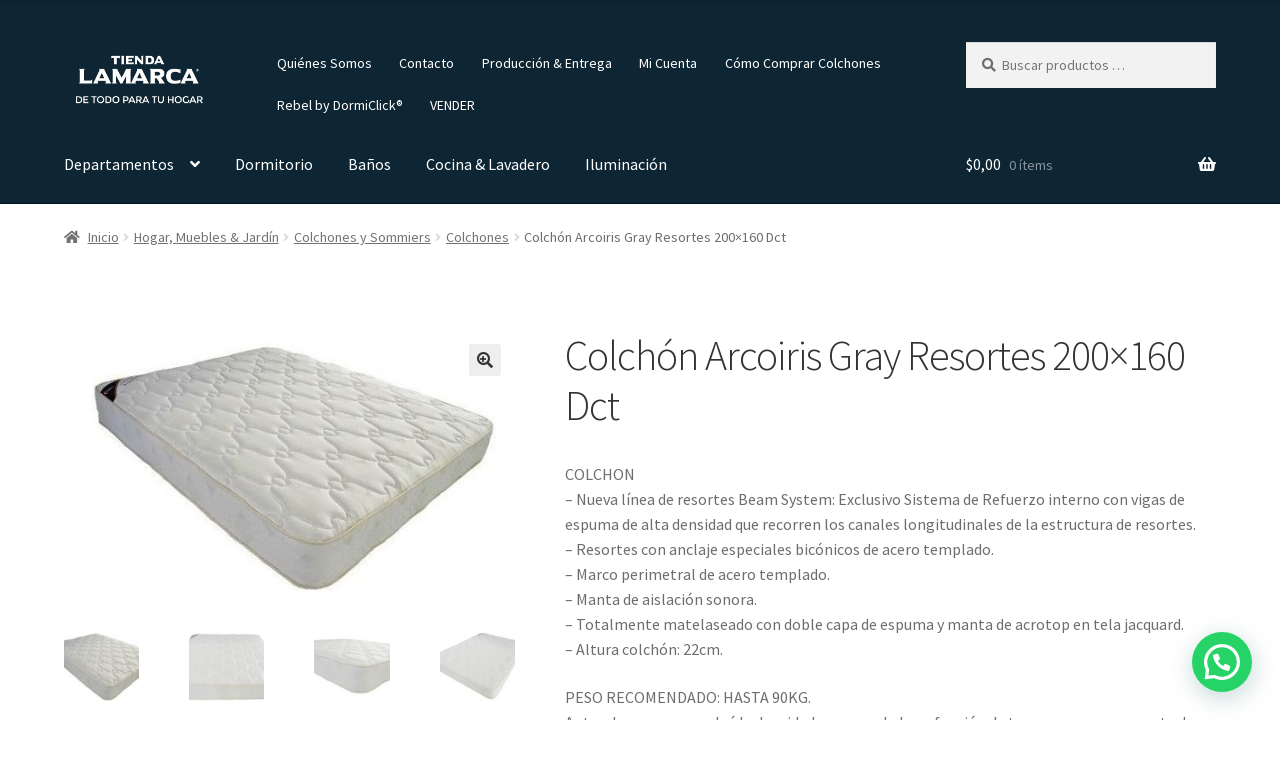

--- FILE ---
content_type: text/html; charset=UTF-8
request_url: https://tiendalamarca.com/producto/colchon-arcoiris-gray-resortes-200x160-rty/
body_size: 25751
content:
<!doctype html>
<html lang="es-AR" prefix="og: https://ogp.me/ns#">
<head><style>img.lazy{min-height:1px}</style><link href="https://tiendalamarca.com/wp-content/plugins/w3-total-cache/pub/js/lazyload.min.js" as="script">
<meta charset="UTF-8">
<meta name="viewport" content="width=device-width, initial-scale=1">
<link rel="profile" href="http://gmpg.org/xfn/11">
<link rel="pingback" href="https://tiendalamarca.com/xmlrpc.php">

<!-- Jetpack Site Verification Tags -->
<meta name="google-site-verification" content="53ulVMhR6Uj3t26ahFJN00W4SYKC7s5suoxB2vKXzU4" />

<!-- Search Engine Optimization by Rank Math - https://rankmath.com/ -->
<title>Colchón Arcoiris Gray Resortes 200x160 Dct - Tienda Lamarca®</title>
<meta name="description" content="COLCHON - Nueva línea de resortes Beam System: Exclusivo Sistema de Refuerzo interno con vigas de espuma de alta densidad que recorren los canales longitudinales de la estructura de resortes. - Resortes con anclaje especiales bicónicos de acero templado. - Marco perimetral de acero templado. - Manta de aislación sonora. - Totalmente matelaseado con doble capa de espuma y manta de acrotop en tela jacquard. - Altura colchón: 22cm. PESO RECOMENDADO: HASTA 90KG. Antes de comprar, evaluá la densidad recomendada en función de tu peso, para asegurarte de obtener la mayor comodidad. Somos distribuidor oficial de los fabricantes. Comercializamos todos los productos online y llegamos a todo el país dentro de los 30 días. Colchonería dentro de los 30 días, algunos fabricantes necesitan 45 días. Muebles y otros productos a medida dentro de los 60 días. No dudes en consultarnos. TODAS LAS ENTREGAS SON EN PLANTA BAJA. A Tierra del Fuego solo llegamos con productos enviados por correo o MercadoEnvíos. Lamentablemente nuestros transportes no llegan a Tierra del Fuego. © Derechos Reservados. El contenido de esta publicación, no puede ser usado o reproducido sin autorización. Todo el texto articulado e imágenes son propias o propiedad de los fabricantes."/>
<meta name="robots" content="index, follow, max-snippet:-1, max-video-preview:-1, max-image-preview:large"/>
<link rel="canonical" href="https://tiendalamarca.com/producto/colchon-arcoiris-gray-resortes-200x160-rty/" />
<meta property="og:locale" content="es_ES" />
<meta property="og:type" content="product" />
<meta property="og:title" content="Colchón Arcoiris Gray Resortes 200x160 Dct - Tienda Lamarca®" />
<meta property="og:description" content="COLCHON - Nueva línea de resortes Beam System: Exclusivo Sistema de Refuerzo interno con vigas de espuma de alta densidad que recorren los canales longitudinales de la estructura de resortes. - Resortes con anclaje especiales bicónicos de acero templado. - Marco perimetral de acero templado. - Manta de aislación sonora. - Totalmente matelaseado con doble capa de espuma y manta de acrotop en tela jacquard. - Altura colchón: 22cm. PESO RECOMENDADO: HASTA 90KG. Antes de comprar, evaluá la densidad recomendada en función de tu peso, para asegurarte de obtener la mayor comodidad. Somos distribuidor oficial de los fabricantes. Comercializamos todos los productos online y llegamos a todo el país dentro de los 30 días. Colchonería dentro de los 30 días, algunos fabricantes necesitan 45 días. Muebles y otros productos a medida dentro de los 60 días. No dudes en consultarnos. TODAS LAS ENTREGAS SON EN PLANTA BAJA. A Tierra del Fuego solo llegamos con productos enviados por correo o MercadoEnvíos. Lamentablemente nuestros transportes no llegan a Tierra del Fuego. © Derechos Reservados. El contenido de esta publicación, no puede ser usado o reproducido sin autorización. Todo el texto articulado e imágenes son propias o propiedad de los fabricantes." />
<meta property="og:url" content="https://tiendalamarca.com/producto/colchon-arcoiris-gray-resortes-200x160-rty/" />
<meta property="og:site_name" content="Tienda Lamarca®" />
<meta property="og:updated_time" content="2021-02-08T06:25:55-03:00" />
<meta property="og:image" content="https://tiendalamarca.com/wp-content/uploads/2019/10/686587-MLA31501436774_072019-O.jpg" />
<meta property="og:image:secure_url" content="https://tiendalamarca.com/wp-content/uploads/2019/10/686587-MLA31501436774_072019-O.jpg" />
<meta property="og:image:width" content="500" />
<meta property="og:image:height" content="303" />
<meta property="og:image:alt" content="Colchón Arcoiris Gray Resortes 200&#215;160 Dct" />
<meta property="og:image:type" content="image/jpeg" />
<meta property="product:price:amount" content="63766.85" />
<meta property="product:price:currency" content="ARS" />
<meta property="product:availability" content="instock" />
<meta name="twitter:card" content="summary_large_image" />
<meta name="twitter:title" content="Colchón Arcoiris Gray Resortes 200x160 Dct - Tienda Lamarca®" />
<meta name="twitter:description" content="COLCHON - Nueva línea de resortes Beam System: Exclusivo Sistema de Refuerzo interno con vigas de espuma de alta densidad que recorren los canales longitudinales de la estructura de resortes. - Resortes con anclaje especiales bicónicos de acero templado. - Marco perimetral de acero templado. - Manta de aislación sonora. - Totalmente matelaseado con doble capa de espuma y manta de acrotop en tela jacquard. - Altura colchón: 22cm. PESO RECOMENDADO: HASTA 90KG. Antes de comprar, evaluá la densidad recomendada en función de tu peso, para asegurarte de obtener la mayor comodidad. Somos distribuidor oficial de los fabricantes. Comercializamos todos los productos online y llegamos a todo el país dentro de los 30 días. Colchonería dentro de los 30 días, algunos fabricantes necesitan 45 días. Muebles y otros productos a medida dentro de los 60 días. No dudes en consultarnos. TODAS LAS ENTREGAS SON EN PLANTA BAJA. A Tierra del Fuego solo llegamos con productos enviados por correo o MercadoEnvíos. Lamentablemente nuestros transportes no llegan a Tierra del Fuego. © Derechos Reservados. El contenido de esta publicación, no puede ser usado o reproducido sin autorización. Todo el texto articulado e imágenes son propias o propiedad de los fabricantes." />
<meta name="twitter:image" content="https://tiendalamarca.com/wp-content/uploads/2019/10/686587-MLA31501436774_072019-O.jpg" />
<meta name="twitter:label1" content="Precio" />
<meta name="twitter:data1" content="&#036;63.766,85" />
<meta name="twitter:label2" content="Disponibilidad" />
<meta name="twitter:data2" content="999 disponibles" />
<script type="application/ld+json" class="rank-math-schema">{"@context":"https://schema.org","@graph":[{"@type":"Organization","@id":"https://tiendalamarca.com/#organization","name":"Tienda Lamarca\u00ae"},{"@type":"WebSite","@id":"https://tiendalamarca.com/#website","url":"https://tiendalamarca.com","name":"Tienda Lamarca\u00ae","publisher":{"@id":"https://tiendalamarca.com/#organization"},"inLanguage":"es-AR"},{"@type":"ImageObject","@id":"https://tiendalamarca.com/wp-content/uploads/2019/10/686587-MLA31501436774_072019-O.jpg","url":"https://tiendalamarca.com/wp-content/uploads/2019/10/686587-MLA31501436774_072019-O.jpg","width":"500","height":"303","inLanguage":"es-AR"},{"@type":"ItemPage","@id":"https://tiendalamarca.com/producto/colchon-arcoiris-gray-resortes-200x160-rty/#webpage","url":"https://tiendalamarca.com/producto/colchon-arcoiris-gray-resortes-200x160-rty/","name":"Colch\u00f3n Arcoiris Gray Resortes 200x160 Dct - Tienda Lamarca\u00ae","datePublished":"2019-07-19T21:10:04-03:00","dateModified":"2021-02-08T06:25:55-03:00","isPartOf":{"@id":"https://tiendalamarca.com/#website"},"primaryImageOfPage":{"@id":"https://tiendalamarca.com/wp-content/uploads/2019/10/686587-MLA31501436774_072019-O.jpg"},"inLanguage":"es-AR"},{"@type":"Product","name":"Colch\u00f3n Arcoiris Gray Resortes 200x160 Dct - Tienda Lamarca\u00ae","description":"COLCHON - Nueva l\u00ednea de resortes Beam System: Exclusivo Sistema de Refuerzo interno con vigas de espuma de alta densidad que recorren los canales longitudinales de la estructura de resortes. - Resortes con anclaje especiales bic\u00f3nicos de acero templado. - Marco perimetral de acero templado. - Manta de aislaci\u00f3n sonora. - Totalmente matelaseado con doble capa de espuma y manta de acrotop en tela jacquard. - Altura colch\u00f3n: 22cm. PESO RECOMENDADO: HASTA 90KG. Antes de comprar, evalu\u00e1 la densidad recomendada en funci\u00f3n de tu peso, para asegurarte de obtener la mayor comodidad. Somos distribuidor oficial de los fabricantes. Comercializamos todos los productos online y llegamos a todo el pa\u00eds dentro de los 30 d\u00edas. Colchoner\u00eda dentro de los 30 d\u00edas, algunos fabricantes necesitan 45 d\u00edas. Muebles y otros productos a medida dentro de los 60 d\u00edas. No dudes en consultarnos. TODAS LAS ENTREGAS SON EN PLANTA BAJA. A Tierra del Fuego solo llegamos con productos enviados por correo o MercadoEnv\u00edos. Lamentablemente nuestros transportes no llegan a Tierra del Fuego. \u00a9 Derechos Reservados. El contenido de esta publicaci\u00f3n, no puede ser usado o reproducido sin autorizaci\u00f3n. Todo el texto articulado e im\u00e1genes son propias o propiedad de los fabricantes.","sku":"5c4a1c5b-eaf8-43bd-bfa7-32cfb38f37ff","category":"Hogar, Muebles &amp; Jard\u00edn &gt; Colchones y Sommiers &gt; Colchones","mainEntityOfPage":{"@id":"https://tiendalamarca.com/producto/colchon-arcoiris-gray-resortes-200x160-rty/#webpage"},"image":[{"@type":"ImageObject","url":"https://tiendalamarca.com/wp-content/uploads/2019/10/686587-MLA31501436774_072019-O.jpg","height":"303","width":"500"},{"@type":"ImageObject","url":"https://tiendalamarca.com/wp-content/uploads/2019/10/842432-MLA31501436778_072019-O.jpg","height":"251","width":"500"},{"@type":"ImageObject","url":"https://tiendalamarca.com/wp-content/uploads/2019/10/967233-MLA31501436777_072019-O.jpg","height":"245","width":"500"},{"@type":"ImageObject","url":"https://tiendalamarca.com/wp-content/uploads/2019/10/697179-MLA31501436776_072019-O.jpg","height":"354","width":"500"},{"@type":"ImageObject","url":"https://tiendalamarca.com/wp-content/uploads/2019/10/992057-MLA31501436775_072019-O.jpg","height":"202","width":"423"}],"offers":{"@type":"Offer","price":"63766.85","priceCurrency":"ARS","priceValidUntil":"2027-12-31","availability":"https://schema.org/InStock","itemCondition":"NewCondition","url":"https://tiendalamarca.com/producto/colchon-arcoiris-gray-resortes-200x160-rty/","seller":{"@type":"Organization","@id":"https://tiendalamarca.com/","name":"Tienda Lamarca\u00ae","url":"https://tiendalamarca.com","logo":""}},"@id":"https://tiendalamarca.com/producto/colchon-arcoiris-gray-resortes-200x160-rty/#richSnippet"}]}</script>
<!-- /Plugin Rank Math WordPress SEO -->

<link rel='dns-prefetch' href='//capi-automation.s3.us-east-2.amazonaws.com' />
<link rel='dns-prefetch' href='//stats.wp.com' />
<link rel='dns-prefetch' href='//fonts.googleapis.com' />
<link rel='dns-prefetch' href='//widgets.wp.com' />
<link rel='dns-prefetch' href='//s0.wp.com' />
<link rel='dns-prefetch' href='//0.gravatar.com' />
<link rel='dns-prefetch' href='//1.gravatar.com' />
<link rel='dns-prefetch' href='//2.gravatar.com' />
<link rel='dns-prefetch' href='//www.googletagmanager.com' />
<link rel='preconnect' href='//c0.wp.com' />
<link rel="alternate" type="application/rss+xml" title="Tienda Lamarca® &raquo; Feed" href="https://tiendalamarca.com/feed/" />
<link rel="alternate" type="application/rss+xml" title="Tienda Lamarca® &raquo; RSS de los comentarios" href="https://tiendalamarca.com/comments/feed/" />
<link rel="alternate" type="application/rss+xml" title="Tienda Lamarca® &raquo; Colchón Arcoiris Gray Resortes 200&#215;160 Dct RSS de los comentarios" href="https://tiendalamarca.com/producto/colchon-arcoiris-gray-resortes-200x160-rty/feed/" />
<link rel="alternate" title="oEmbed (JSON)" type="application/json+oembed" href="https://tiendalamarca.com/wp-json/oembed/1.0/embed?url=https%3A%2F%2Ftiendalamarca.com%2Fproducto%2Fcolchon-arcoiris-gray-resortes-200x160-rty%2F" />
<link rel="alternate" title="oEmbed (XML)" type="text/xml+oembed" href="https://tiendalamarca.com/wp-json/oembed/1.0/embed?url=https%3A%2F%2Ftiendalamarca.com%2Fproducto%2Fcolchon-arcoiris-gray-resortes-200x160-rty%2F&#038;format=xml" />
<style id='wp-img-auto-sizes-contain-inline-css'>
img:is([sizes=auto i],[sizes^="auto," i]){contain-intrinsic-size:3000px 1500px}
/*# sourceURL=wp-img-auto-sizes-contain-inline-css */
</style>
<link rel='stylesheet' id='sgr-css' href='https://tiendalamarca.com/wp-content/plugins/simple-google-recaptcha/sgr.css?ver=1663382113' media='all' />
<style id='wp-emoji-styles-inline-css'>

	img.wp-smiley, img.emoji {
		display: inline !important;
		border: none !important;
		box-shadow: none !important;
		height: 1em !important;
		width: 1em !important;
		margin: 0 0.07em !important;
		vertical-align: -0.1em !important;
		background: none !important;
		padding: 0 !important;
	}
/*# sourceURL=wp-emoji-styles-inline-css */
</style>
<style id='wp-block-library-inline-css'>
:root{--wp-block-synced-color:#7a00df;--wp-block-synced-color--rgb:122,0,223;--wp-bound-block-color:var(--wp-block-synced-color);--wp-editor-canvas-background:#ddd;--wp-admin-theme-color:#007cba;--wp-admin-theme-color--rgb:0,124,186;--wp-admin-theme-color-darker-10:#006ba1;--wp-admin-theme-color-darker-10--rgb:0,107,160.5;--wp-admin-theme-color-darker-20:#005a87;--wp-admin-theme-color-darker-20--rgb:0,90,135;--wp-admin-border-width-focus:2px}@media (min-resolution:192dpi){:root{--wp-admin-border-width-focus:1.5px}}.wp-element-button{cursor:pointer}:root .has-very-light-gray-background-color{background-color:#eee}:root .has-very-dark-gray-background-color{background-color:#313131}:root .has-very-light-gray-color{color:#eee}:root .has-very-dark-gray-color{color:#313131}:root .has-vivid-green-cyan-to-vivid-cyan-blue-gradient-background{background:linear-gradient(135deg,#00d084,#0693e3)}:root .has-purple-crush-gradient-background{background:linear-gradient(135deg,#34e2e4,#4721fb 50%,#ab1dfe)}:root .has-hazy-dawn-gradient-background{background:linear-gradient(135deg,#faaca8,#dad0ec)}:root .has-subdued-olive-gradient-background{background:linear-gradient(135deg,#fafae1,#67a671)}:root .has-atomic-cream-gradient-background{background:linear-gradient(135deg,#fdd79a,#004a59)}:root .has-nightshade-gradient-background{background:linear-gradient(135deg,#330968,#31cdcf)}:root .has-midnight-gradient-background{background:linear-gradient(135deg,#020381,#2874fc)}:root{--wp--preset--font-size--normal:16px;--wp--preset--font-size--huge:42px}.has-regular-font-size{font-size:1em}.has-larger-font-size{font-size:2.625em}.has-normal-font-size{font-size:var(--wp--preset--font-size--normal)}.has-huge-font-size{font-size:var(--wp--preset--font-size--huge)}.has-text-align-center{text-align:center}.has-text-align-left{text-align:left}.has-text-align-right{text-align:right}.has-fit-text{white-space:nowrap!important}#end-resizable-editor-section{display:none}.aligncenter{clear:both}.items-justified-left{justify-content:flex-start}.items-justified-center{justify-content:center}.items-justified-right{justify-content:flex-end}.items-justified-space-between{justify-content:space-between}.screen-reader-text{border:0;clip-path:inset(50%);height:1px;margin:-1px;overflow:hidden;padding:0;position:absolute;width:1px;word-wrap:normal!important}.screen-reader-text:focus{background-color:#ddd;clip-path:none;color:#444;display:block;font-size:1em;height:auto;left:5px;line-height:normal;padding:15px 23px 14px;text-decoration:none;top:5px;width:auto;z-index:100000}html :where(.has-border-color){border-style:solid}html :where([style*=border-top-color]){border-top-style:solid}html :where([style*=border-right-color]){border-right-style:solid}html :where([style*=border-bottom-color]){border-bottom-style:solid}html :where([style*=border-left-color]){border-left-style:solid}html :where([style*=border-width]){border-style:solid}html :where([style*=border-top-width]){border-top-style:solid}html :where([style*=border-right-width]){border-right-style:solid}html :where([style*=border-bottom-width]){border-bottom-style:solid}html :where([style*=border-left-width]){border-left-style:solid}html :where(img[class*=wp-image-]){height:auto;max-width:100%}:where(figure){margin:0 0 1em}html :where(.is-position-sticky){--wp-admin--admin-bar--position-offset:var(--wp-admin--admin-bar--height,0px)}@media screen and (max-width:600px){html :where(.is-position-sticky){--wp-admin--admin-bar--position-offset:0px}}

/*# sourceURL=wp-block-library-inline-css */
</style><link rel='stylesheet' id='selectize-css' href='https://tiendalamarca.com/wp-content/plugins/woocommerce-product-search/css/selectize/selectize.min.css?ver=6.4.0' media='all' />
<link rel='stylesheet' id='wps-price-slider-css' href='https://tiendalamarca.com/wp-content/plugins/woocommerce-product-search/css/price-slider.min.css?ver=6.4.0' media='all' />
<link rel='stylesheet' id='product-search-css' href='https://tiendalamarca.com/wp-content/plugins/woocommerce-product-search/css/product-search.min.css?ver=6.4.0' media='all' />
<style id='global-styles-inline-css'>
:root{--wp--preset--aspect-ratio--square: 1;--wp--preset--aspect-ratio--4-3: 4/3;--wp--preset--aspect-ratio--3-4: 3/4;--wp--preset--aspect-ratio--3-2: 3/2;--wp--preset--aspect-ratio--2-3: 2/3;--wp--preset--aspect-ratio--16-9: 16/9;--wp--preset--aspect-ratio--9-16: 9/16;--wp--preset--color--black: #000000;--wp--preset--color--cyan-bluish-gray: #abb8c3;--wp--preset--color--white: #ffffff;--wp--preset--color--pale-pink: #f78da7;--wp--preset--color--vivid-red: #cf2e2e;--wp--preset--color--luminous-vivid-orange: #ff6900;--wp--preset--color--luminous-vivid-amber: #fcb900;--wp--preset--color--light-green-cyan: #7bdcb5;--wp--preset--color--vivid-green-cyan: #00d084;--wp--preset--color--pale-cyan-blue: #8ed1fc;--wp--preset--color--vivid-cyan-blue: #0693e3;--wp--preset--color--vivid-purple: #9b51e0;--wp--preset--gradient--vivid-cyan-blue-to-vivid-purple: linear-gradient(135deg,rgb(6,147,227) 0%,rgb(155,81,224) 100%);--wp--preset--gradient--light-green-cyan-to-vivid-green-cyan: linear-gradient(135deg,rgb(122,220,180) 0%,rgb(0,208,130) 100%);--wp--preset--gradient--luminous-vivid-amber-to-luminous-vivid-orange: linear-gradient(135deg,rgb(252,185,0) 0%,rgb(255,105,0) 100%);--wp--preset--gradient--luminous-vivid-orange-to-vivid-red: linear-gradient(135deg,rgb(255,105,0) 0%,rgb(207,46,46) 100%);--wp--preset--gradient--very-light-gray-to-cyan-bluish-gray: linear-gradient(135deg,rgb(238,238,238) 0%,rgb(169,184,195) 100%);--wp--preset--gradient--cool-to-warm-spectrum: linear-gradient(135deg,rgb(74,234,220) 0%,rgb(151,120,209) 20%,rgb(207,42,186) 40%,rgb(238,44,130) 60%,rgb(251,105,98) 80%,rgb(254,248,76) 100%);--wp--preset--gradient--blush-light-purple: linear-gradient(135deg,rgb(255,206,236) 0%,rgb(152,150,240) 100%);--wp--preset--gradient--blush-bordeaux: linear-gradient(135deg,rgb(254,205,165) 0%,rgb(254,45,45) 50%,rgb(107,0,62) 100%);--wp--preset--gradient--luminous-dusk: linear-gradient(135deg,rgb(255,203,112) 0%,rgb(199,81,192) 50%,rgb(65,88,208) 100%);--wp--preset--gradient--pale-ocean: linear-gradient(135deg,rgb(255,245,203) 0%,rgb(182,227,212) 50%,rgb(51,167,181) 100%);--wp--preset--gradient--electric-grass: linear-gradient(135deg,rgb(202,248,128) 0%,rgb(113,206,126) 100%);--wp--preset--gradient--midnight: linear-gradient(135deg,rgb(2,3,129) 0%,rgb(40,116,252) 100%);--wp--preset--font-size--small: 14px;--wp--preset--font-size--medium: 23px;--wp--preset--font-size--large: 26px;--wp--preset--font-size--x-large: 42px;--wp--preset--font-size--normal: 16px;--wp--preset--font-size--huge: 37px;--wp--preset--spacing--20: 0.44rem;--wp--preset--spacing--30: 0.67rem;--wp--preset--spacing--40: 1rem;--wp--preset--spacing--50: 1.5rem;--wp--preset--spacing--60: 2.25rem;--wp--preset--spacing--70: 3.38rem;--wp--preset--spacing--80: 5.06rem;--wp--preset--shadow--natural: 6px 6px 9px rgba(0, 0, 0, 0.2);--wp--preset--shadow--deep: 12px 12px 50px rgba(0, 0, 0, 0.4);--wp--preset--shadow--sharp: 6px 6px 0px rgba(0, 0, 0, 0.2);--wp--preset--shadow--outlined: 6px 6px 0px -3px rgb(255, 255, 255), 6px 6px rgb(0, 0, 0);--wp--preset--shadow--crisp: 6px 6px 0px rgb(0, 0, 0);}:root :where(.is-layout-flow) > :first-child{margin-block-start: 0;}:root :where(.is-layout-flow) > :last-child{margin-block-end: 0;}:root :where(.is-layout-flow) > *{margin-block-start: 24px;margin-block-end: 0;}:root :where(.is-layout-constrained) > :first-child{margin-block-start: 0;}:root :where(.is-layout-constrained) > :last-child{margin-block-end: 0;}:root :where(.is-layout-constrained) > *{margin-block-start: 24px;margin-block-end: 0;}:root :where(.is-layout-flex){gap: 24px;}:root :where(.is-layout-grid){gap: 24px;}body .is-layout-flex{display: flex;}.is-layout-flex{flex-wrap: wrap;align-items: center;}.is-layout-flex > :is(*, div){margin: 0;}body .is-layout-grid{display: grid;}.is-layout-grid > :is(*, div){margin: 0;}.has-black-color{color: var(--wp--preset--color--black) !important;}.has-cyan-bluish-gray-color{color: var(--wp--preset--color--cyan-bluish-gray) !important;}.has-white-color{color: var(--wp--preset--color--white) !important;}.has-pale-pink-color{color: var(--wp--preset--color--pale-pink) !important;}.has-vivid-red-color{color: var(--wp--preset--color--vivid-red) !important;}.has-luminous-vivid-orange-color{color: var(--wp--preset--color--luminous-vivid-orange) !important;}.has-luminous-vivid-amber-color{color: var(--wp--preset--color--luminous-vivid-amber) !important;}.has-light-green-cyan-color{color: var(--wp--preset--color--light-green-cyan) !important;}.has-vivid-green-cyan-color{color: var(--wp--preset--color--vivid-green-cyan) !important;}.has-pale-cyan-blue-color{color: var(--wp--preset--color--pale-cyan-blue) !important;}.has-vivid-cyan-blue-color{color: var(--wp--preset--color--vivid-cyan-blue) !important;}.has-vivid-purple-color{color: var(--wp--preset--color--vivid-purple) !important;}.has-black-background-color{background-color: var(--wp--preset--color--black) !important;}.has-cyan-bluish-gray-background-color{background-color: var(--wp--preset--color--cyan-bluish-gray) !important;}.has-white-background-color{background-color: var(--wp--preset--color--white) !important;}.has-pale-pink-background-color{background-color: var(--wp--preset--color--pale-pink) !important;}.has-vivid-red-background-color{background-color: var(--wp--preset--color--vivid-red) !important;}.has-luminous-vivid-orange-background-color{background-color: var(--wp--preset--color--luminous-vivid-orange) !important;}.has-luminous-vivid-amber-background-color{background-color: var(--wp--preset--color--luminous-vivid-amber) !important;}.has-light-green-cyan-background-color{background-color: var(--wp--preset--color--light-green-cyan) !important;}.has-vivid-green-cyan-background-color{background-color: var(--wp--preset--color--vivid-green-cyan) !important;}.has-pale-cyan-blue-background-color{background-color: var(--wp--preset--color--pale-cyan-blue) !important;}.has-vivid-cyan-blue-background-color{background-color: var(--wp--preset--color--vivid-cyan-blue) !important;}.has-vivid-purple-background-color{background-color: var(--wp--preset--color--vivid-purple) !important;}.has-black-border-color{border-color: var(--wp--preset--color--black) !important;}.has-cyan-bluish-gray-border-color{border-color: var(--wp--preset--color--cyan-bluish-gray) !important;}.has-white-border-color{border-color: var(--wp--preset--color--white) !important;}.has-pale-pink-border-color{border-color: var(--wp--preset--color--pale-pink) !important;}.has-vivid-red-border-color{border-color: var(--wp--preset--color--vivid-red) !important;}.has-luminous-vivid-orange-border-color{border-color: var(--wp--preset--color--luminous-vivid-orange) !important;}.has-luminous-vivid-amber-border-color{border-color: var(--wp--preset--color--luminous-vivid-amber) !important;}.has-light-green-cyan-border-color{border-color: var(--wp--preset--color--light-green-cyan) !important;}.has-vivid-green-cyan-border-color{border-color: var(--wp--preset--color--vivid-green-cyan) !important;}.has-pale-cyan-blue-border-color{border-color: var(--wp--preset--color--pale-cyan-blue) !important;}.has-vivid-cyan-blue-border-color{border-color: var(--wp--preset--color--vivid-cyan-blue) !important;}.has-vivid-purple-border-color{border-color: var(--wp--preset--color--vivid-purple) !important;}.has-vivid-cyan-blue-to-vivid-purple-gradient-background{background: var(--wp--preset--gradient--vivid-cyan-blue-to-vivid-purple) !important;}.has-light-green-cyan-to-vivid-green-cyan-gradient-background{background: var(--wp--preset--gradient--light-green-cyan-to-vivid-green-cyan) !important;}.has-luminous-vivid-amber-to-luminous-vivid-orange-gradient-background{background: var(--wp--preset--gradient--luminous-vivid-amber-to-luminous-vivid-orange) !important;}.has-luminous-vivid-orange-to-vivid-red-gradient-background{background: var(--wp--preset--gradient--luminous-vivid-orange-to-vivid-red) !important;}.has-very-light-gray-to-cyan-bluish-gray-gradient-background{background: var(--wp--preset--gradient--very-light-gray-to-cyan-bluish-gray) !important;}.has-cool-to-warm-spectrum-gradient-background{background: var(--wp--preset--gradient--cool-to-warm-spectrum) !important;}.has-blush-light-purple-gradient-background{background: var(--wp--preset--gradient--blush-light-purple) !important;}.has-blush-bordeaux-gradient-background{background: var(--wp--preset--gradient--blush-bordeaux) !important;}.has-luminous-dusk-gradient-background{background: var(--wp--preset--gradient--luminous-dusk) !important;}.has-pale-ocean-gradient-background{background: var(--wp--preset--gradient--pale-ocean) !important;}.has-electric-grass-gradient-background{background: var(--wp--preset--gradient--electric-grass) !important;}.has-midnight-gradient-background{background: var(--wp--preset--gradient--midnight) !important;}.has-small-font-size{font-size: var(--wp--preset--font-size--small) !important;}.has-medium-font-size{font-size: var(--wp--preset--font-size--medium) !important;}.has-large-font-size{font-size: var(--wp--preset--font-size--large) !important;}.has-x-large-font-size{font-size: var(--wp--preset--font-size--x-large) !important;}
/*# sourceURL=global-styles-inline-css */
</style>

<style id='classic-theme-styles-inline-css'>
/*! This file is auto-generated */
.wp-block-button__link{color:#fff;background-color:#32373c;border-radius:9999px;box-shadow:none;text-decoration:none;padding:calc(.667em + 2px) calc(1.333em + 2px);font-size:1.125em}.wp-block-file__button{background:#32373c;color:#fff;text-decoration:none}
/*# sourceURL=/wp-includes/css/classic-themes.min.css */
</style>
<link rel='stylesheet' id='storefront-gutenberg-blocks-css' href='https://tiendalamarca.com/wp-content/themes/storefront/assets/css/base/gutenberg-blocks.css?ver=4.6.2' media='all' />
<style id='storefront-gutenberg-blocks-inline-css'>

				.wp-block-button__link:not(.has-text-color) {
					color: #333333;
				}

				.wp-block-button__link:not(.has-text-color):hover,
				.wp-block-button__link:not(.has-text-color):focus,
				.wp-block-button__link:not(.has-text-color):active {
					color: #333333;
				}

				.wp-block-button__link:not(.has-background) {
					background-color: #eeeeee;
				}

				.wp-block-button__link:not(.has-background):hover,
				.wp-block-button__link:not(.has-background):focus,
				.wp-block-button__link:not(.has-background):active {
					border-color: #d5d5d5;
					background-color: #d5d5d5;
				}

				.wc-block-grid__products .wc-block-grid__product .wp-block-button__link {
					background-color: #eeeeee;
					border-color: #eeeeee;
					color: #333333;
				}

				.wp-block-quote footer,
				.wp-block-quote cite,
				.wp-block-quote__citation {
					color: #6d6d6d;
				}

				.wp-block-pullquote cite,
				.wp-block-pullquote footer,
				.wp-block-pullquote__citation {
					color: #6d6d6d;
				}

				.wp-block-image figcaption {
					color: #6d6d6d;
				}

				.wp-block-separator.is-style-dots::before {
					color: #333333;
				}

				.wp-block-file a.wp-block-file__button {
					color: #333333;
					background-color: #eeeeee;
					border-color: #eeeeee;
				}

				.wp-block-file a.wp-block-file__button:hover,
				.wp-block-file a.wp-block-file__button:focus,
				.wp-block-file a.wp-block-file__button:active {
					color: #333333;
					background-color: #d5d5d5;
				}

				.wp-block-code,
				.wp-block-preformatted pre {
					color: #6d6d6d;
				}

				.wp-block-table:not( .has-background ):not( .is-style-stripes ) tbody tr:nth-child(2n) td {
					background-color: #fdfdfd;
				}

				.wp-block-cover .wp-block-cover__inner-container h1:not(.has-text-color),
				.wp-block-cover .wp-block-cover__inner-container h2:not(.has-text-color),
				.wp-block-cover .wp-block-cover__inner-container h3:not(.has-text-color),
				.wp-block-cover .wp-block-cover__inner-container h4:not(.has-text-color),
				.wp-block-cover .wp-block-cover__inner-container h5:not(.has-text-color),
				.wp-block-cover .wp-block-cover__inner-container h6:not(.has-text-color) {
					color: #000000;
				}

				div.wc-block-components-price-slider__range-input-progress,
				.rtl .wc-block-components-price-slider__range-input-progress {
					--range-color: #7f54b3;
				}

				/* Target only IE11 */
				@media all and (-ms-high-contrast: none), (-ms-high-contrast: active) {
					.wc-block-components-price-slider__range-input-progress {
						background: #7f54b3;
					}
				}

				.wc-block-components-button:not(.is-link) {
					background-color: #333333;
					color: #ffffff;
				}

				.wc-block-components-button:not(.is-link):hover,
				.wc-block-components-button:not(.is-link):focus,
				.wc-block-components-button:not(.is-link):active {
					background-color: #1a1a1a;
					color: #ffffff;
				}

				.wc-block-components-button:not(.is-link):disabled {
					background-color: #333333;
					color: #ffffff;
				}

				.wc-block-cart__submit-container {
					background-color: #ffffff;
				}

				.wc-block-cart__submit-container::before {
					color: rgba(220,220,220,0.5);
				}

				.wc-block-components-order-summary-item__quantity {
					background-color: #ffffff;
					border-color: #6d6d6d;
					box-shadow: 0 0 0 2px #ffffff;
					color: #6d6d6d;
				}
			
/*# sourceURL=storefront-gutenberg-blocks-inline-css */
</style>
<link rel='stylesheet' id='photoswipe-css' href='https://c0.wp.com/p/woocommerce/10.4.3/assets/css/photoswipe/photoswipe.min.css' media='all' />
<link rel='stylesheet' id='photoswipe-default-skin-css' href='https://c0.wp.com/p/woocommerce/10.4.3/assets/css/photoswipe/default-skin/default-skin.min.css' media='all' />
<style id='woocommerce-inline-inline-css'>
.woocommerce form .form-row .required { visibility: visible; }
/*# sourceURL=woocommerce-inline-inline-css */
</style>
<link rel='stylesheet' id='wc_dropshipping_checkout_style-css' href='https://tiendalamarca.com/wp-content/plugins/woocommerce-dropshipping/assets/css/custom.css?ver=6.9' media='all' />
<link rel='stylesheet' id='wps-storefront-css' href='https://tiendalamarca.com/wp-content/plugins/woocommerce-product-search/css/storefront.min.css?ver=6.4.0' media='all' />
<link rel='stylesheet' id='storefront-style-css' href='https://tiendalamarca.com/wp-content/themes/storefront/style.css?ver=4.6.2' media='all' />
<style id='storefront-style-inline-css'>

			.main-navigation ul li a,
			.site-title a,
			ul.menu li a,
			.site-branding h1 a,
			button.menu-toggle,
			button.menu-toggle:hover,
			.handheld-navigation .dropdown-toggle {
				color: #ffffff;
			}

			button.menu-toggle,
			button.menu-toggle:hover {
				border-color: #ffffff;
			}

			.main-navigation ul li a:hover,
			.main-navigation ul li:hover > a,
			.site-title a:hover,
			.site-header ul.menu li.current-menu-item > a {
				color: #ffffff;
			}

			table:not( .has-background ) th {
				background-color: #f8f8f8;
			}

			table:not( .has-background ) tbody td {
				background-color: #fdfdfd;
			}

			table:not( .has-background ) tbody tr:nth-child(2n) td,
			fieldset,
			fieldset legend {
				background-color: #fbfbfb;
			}

			.site-header,
			.secondary-navigation ul ul,
			.main-navigation ul.menu > li.menu-item-has-children:after,
			.secondary-navigation ul.menu ul,
			.storefront-handheld-footer-bar,
			.storefront-handheld-footer-bar ul li > a,
			.storefront-handheld-footer-bar ul li.search .site-search,
			button.menu-toggle,
			button.menu-toggle:hover {
				background-color: #0e2633;
			}

			p.site-description,
			.site-header,
			.storefront-handheld-footer-bar {
				color: #ffffff;
			}

			button.menu-toggle:after,
			button.menu-toggle:before,
			button.menu-toggle span:before {
				background-color: #ffffff;
			}

			h1, h2, h3, h4, h5, h6, .wc-block-grid__product-title {
				color: #333333;
			}

			.widget h1 {
				border-bottom-color: #333333;
			}

			body,
			.secondary-navigation a {
				color: #6d6d6d;
			}

			.widget-area .widget a,
			.hentry .entry-header .posted-on a,
			.hentry .entry-header .post-author a,
			.hentry .entry-header .post-comments a,
			.hentry .entry-header .byline a {
				color: #727272;
			}

			a {
				color: #7f54b3;
			}

			a:focus,
			button:focus,
			.button.alt:focus,
			input:focus,
			textarea:focus,
			input[type="button"]:focus,
			input[type="reset"]:focus,
			input[type="submit"]:focus,
			input[type="email"]:focus,
			input[type="tel"]:focus,
			input[type="url"]:focus,
			input[type="password"]:focus,
			input[type="search"]:focus {
				outline-color: #7f54b3;
			}

			button, input[type="button"], input[type="reset"], input[type="submit"], .button, .widget a.button {
				background-color: #eeeeee;
				border-color: #eeeeee;
				color: #333333;
			}

			button:hover, input[type="button"]:hover, input[type="reset"]:hover, input[type="submit"]:hover, .button:hover, .widget a.button:hover {
				background-color: #d5d5d5;
				border-color: #d5d5d5;
				color: #333333;
			}

			button.alt, input[type="button"].alt, input[type="reset"].alt, input[type="submit"].alt, .button.alt, .widget-area .widget a.button.alt {
				background-color: #333333;
				border-color: #333333;
				color: #ffffff;
			}

			button.alt:hover, input[type="button"].alt:hover, input[type="reset"].alt:hover, input[type="submit"].alt:hover, .button.alt:hover, .widget-area .widget a.button.alt:hover {
				background-color: #1a1a1a;
				border-color: #1a1a1a;
				color: #ffffff;
			}

			.pagination .page-numbers li .page-numbers.current {
				background-color: #e6e6e6;
				color: #636363;
			}

			#comments .comment-list .comment-content .comment-text {
				background-color: #f8f8f8;
			}

			.site-footer {
				background-color: #0e2633;
				color: #ffffff;
			}

			.site-footer a:not(.button):not(.components-button) {
				color: #ffffff;
			}

			.site-footer .storefront-handheld-footer-bar a:not(.button):not(.components-button) {
				color: #ffffff;
			}

			.site-footer h1, .site-footer h2, .site-footer h3, .site-footer h4, .site-footer h5, .site-footer h6, .site-footer .widget .widget-title, .site-footer .widget .widgettitle {
				color: #ffffff;
			}

			.page-template-template-homepage.has-post-thumbnail .type-page.has-post-thumbnail .entry-title {
				color: #000000;
			}

			.page-template-template-homepage.has-post-thumbnail .type-page.has-post-thumbnail .entry-content {
				color: #000000;
			}

			@media screen and ( min-width: 768px ) {
				.secondary-navigation ul.menu a:hover {
					color: #ffffff;
				}

				.secondary-navigation ul.menu a {
					color: #ffffff;
				}

				.main-navigation ul.menu ul.sub-menu,
				.main-navigation ul.nav-menu ul.children {
					background-color: #001724;
				}

				.site-header {
					border-bottom-color: #001724;
				}
			}

				.sp-fixed-width .site {
					background-color:#ffffff;
				}
			

				.checkout-slides .sp-checkout-control-nav li a:after {
					background-color:#ffffff;
					border: 4px solid #d7d7d7;
				}

				.checkout-slides .sp-checkout-control-nav li:nth-child(2) a.flex-active:after {
					border: 4px solid #d7d7d7;
				}

				.checkout-slides .sp-checkout-control-nav li a:before,
				.checkout-slides .sp-checkout-control-nav li:nth-child(2) a.flex-active:before  {
					background-color:#d7d7d7;
				}

				.checkout-slides .sp-checkout-control-nav li:nth-child(2) a:before {
					background-color:#ebebeb;
				}

				.checkout-slides .sp-checkout-control-nav li:nth-child(2) a:after {
					border: 4px solid #ebebeb;
				}
			
/*# sourceURL=storefront-style-inline-css */
</style>
<link rel='stylesheet' id='storefront-icons-css' href='https://tiendalamarca.com/wp-content/themes/storefront/assets/css/base/icons.css?ver=4.6.2' media='all' />
<link rel='stylesheet' id='storefront-fonts-css' href='https://fonts.googleapis.com/css?family=Source+Sans+Pro%3A400%2C300%2C300italic%2C400italic%2C600%2C700%2C900&#038;subset=latin%2Clatin-ext&#038;ver=4.6.2' media='all' />
<link rel='stylesheet' id='storefront-jetpack-widgets-css' href='https://tiendalamarca.com/wp-content/themes/storefront/assets/css/jetpack/widgets.css?ver=4.6.2' media='all' />
<link rel='stylesheet' id='jetpack_likes-css' href='https://c0.wp.com/p/jetpack/15.3.1/modules/likes/style.css' media='all' />
<link rel='stylesheet' id='jetpack-subscriptions-css' href='https://c0.wp.com/p/jetpack/15.3.1/_inc/build/subscriptions/subscriptions.min.css' media='all' />
<link rel='stylesheet' id='sph-styles-css' href='https://tiendalamarca.com/wp-content/plugins/storefront-parallax-hero/assets/css/style.css?ver=6.9' media='all' />
<style id='sph-styles-inline-css'>

		.sph-hero a:not(.button) {
			color: #0e2633;
		}

		.overlay.animated h1:after {
			color: #ffffff;
		}

		.overlay.animated span:before {
			background-color: #7f54b3;
		}
/*# sourceURL=sph-styles-inline-css */
</style>
<link rel='stylesheet' id='gem-base-css' href='https://tiendalamarca.com/wp-content/plugins/godaddy-email-marketing-sign-up-forms/css/gem.min.css?ver=1.4.3' media='all' />
<link rel='stylesheet' id='storefront-woocommerce-style-css' href='https://tiendalamarca.com/wp-content/themes/storefront/assets/css/woocommerce/woocommerce.css?ver=4.6.2' media='all' />
<style id='storefront-woocommerce-style-inline-css'>
@font-face {
				font-family: star;
				src: url(https://tiendalamarca.com/wp-content/plugins/woocommerce/assets/fonts/star.eot);
				src:
					url(https://tiendalamarca.com/wp-content/plugins/woocommerce/assets/fonts/star.eot?#iefix) format("embedded-opentype"),
					url(https://tiendalamarca.com/wp-content/plugins/woocommerce/assets/fonts/star.woff) format("woff"),
					url(https://tiendalamarca.com/wp-content/plugins/woocommerce/assets/fonts/star.ttf) format("truetype"),
					url(https://tiendalamarca.com/wp-content/plugins/woocommerce/assets/fonts/star.svg#star) format("svg");
				font-weight: 400;
				font-style: normal;
			}
			@font-face {
				font-family: WooCommerce;
				src: url(https://tiendalamarca.com/wp-content/plugins/woocommerce/assets/fonts/WooCommerce.eot);
				src:
					url(https://tiendalamarca.com/wp-content/plugins/woocommerce/assets/fonts/WooCommerce.eot?#iefix) format("embedded-opentype"),
					url(https://tiendalamarca.com/wp-content/plugins/woocommerce/assets/fonts/WooCommerce.woff) format("woff"),
					url(https://tiendalamarca.com/wp-content/plugins/woocommerce/assets/fonts/WooCommerce.ttf) format("truetype"),
					url(https://tiendalamarca.com/wp-content/plugins/woocommerce/assets/fonts/WooCommerce.svg#WooCommerce) format("svg");
				font-weight: 400;
				font-style: normal;
			}

			a.cart-contents,
			.site-header-cart .widget_shopping_cart a {
				color: #ffffff;
			}

			a.cart-contents:hover,
			.site-header-cart .widget_shopping_cart a:hover,
			.site-header-cart:hover > li > a {
				color: #ffffff;
			}

			table.cart td.product-remove,
			table.cart td.actions {
				border-top-color: #ffffff;
			}

			.storefront-handheld-footer-bar ul li.cart .count {
				background-color: #ffffff;
				color: #0e2633;
				border-color: #0e2633;
			}

			.woocommerce-tabs ul.tabs li.active a,
			ul.products li.product .price,
			.onsale,
			.wc-block-grid__product-onsale,
			.widget_search form:before,
			.widget_product_search form:before {
				color: #6d6d6d;
			}

			.woocommerce-breadcrumb a,
			a.woocommerce-review-link,
			.product_meta a {
				color: #727272;
			}

			.wc-block-grid__product-onsale,
			.onsale {
				border-color: #6d6d6d;
			}

			.star-rating span:before,
			.quantity .plus, .quantity .minus,
			p.stars a:hover:after,
			p.stars a:after,
			.star-rating span:before,
			#payment .payment_methods li input[type=radio]:first-child:checked+label:before {
				color: #7f54b3;
			}

			.widget_price_filter .ui-slider .ui-slider-range,
			.widget_price_filter .ui-slider .ui-slider-handle {
				background-color: #7f54b3;
			}

			.order_details {
				background-color: #f8f8f8;
			}

			.order_details > li {
				border-bottom: 1px dotted #e3e3e3;
			}

			.order_details:before,
			.order_details:after {
				background: -webkit-linear-gradient(transparent 0,transparent 0),-webkit-linear-gradient(135deg,#f8f8f8 33.33%,transparent 33.33%),-webkit-linear-gradient(45deg,#f8f8f8 33.33%,transparent 33.33%)
			}

			#order_review {
				background-color: #ffffff;
			}

			#payment .payment_methods > li .payment_box,
			#payment .place-order {
				background-color: #fafafa;
			}

			#payment .payment_methods > li:not(.woocommerce-notice) {
				background-color: #f5f5f5;
			}

			#payment .payment_methods > li:not(.woocommerce-notice):hover {
				background-color: #f0f0f0;
			}

			.woocommerce-pagination .page-numbers li .page-numbers.current {
				background-color: #e6e6e6;
				color: #636363;
			}

			.wc-block-grid__product-onsale,
			.onsale,
			.woocommerce-pagination .page-numbers li .page-numbers:not(.current) {
				color: #6d6d6d;
			}

			p.stars a:before,
			p.stars a:hover~a:before,
			p.stars.selected a.active~a:before {
				color: #6d6d6d;
			}

			p.stars.selected a.active:before,
			p.stars:hover a:before,
			p.stars.selected a:not(.active):before,
			p.stars.selected a.active:before {
				color: #7f54b3;
			}

			.single-product div.product .woocommerce-product-gallery .woocommerce-product-gallery__trigger {
				background-color: #eeeeee;
				color: #333333;
			}

			.single-product div.product .woocommerce-product-gallery .woocommerce-product-gallery__trigger:hover {
				background-color: #d5d5d5;
				border-color: #d5d5d5;
				color: #333333;
			}

			.button.added_to_cart:focus,
			.button.wc-forward:focus {
				outline-color: #7f54b3;
			}

			.added_to_cart,
			.site-header-cart .widget_shopping_cart a.button,
			.wc-block-grid__products .wc-block-grid__product .wp-block-button__link {
				background-color: #eeeeee;
				border-color: #eeeeee;
				color: #333333;
			}

			.added_to_cart:hover,
			.site-header-cart .widget_shopping_cart a.button:hover,
			.wc-block-grid__products .wc-block-grid__product .wp-block-button__link:hover {
				background-color: #d5d5d5;
				border-color: #d5d5d5;
				color: #333333;
			}

			.added_to_cart.alt, .added_to_cart, .widget a.button.checkout {
				background-color: #333333;
				border-color: #333333;
				color: #ffffff;
			}

			.added_to_cart.alt:hover, .added_to_cart:hover, .widget a.button.checkout:hover {
				background-color: #1a1a1a;
				border-color: #1a1a1a;
				color: #ffffff;
			}

			.button.loading {
				color: #eeeeee;
			}

			.button.loading:hover {
				background-color: #eeeeee;
			}

			.button.loading:after {
				color: #333333;
			}

			@media screen and ( min-width: 768px ) {
				.site-header-cart .widget_shopping_cart,
				.site-header .product_list_widget li .quantity {
					color: #ffffff;
				}

				.site-header-cart .widget_shopping_cart .buttons,
				.site-header-cart .widget_shopping_cart .total {
					background-color: #041c29;
				}

				.site-header-cart .widget_shopping_cart {
					background-color: #001724;
				}
			}
				.storefront-product-pagination a {
					color: #6d6d6d;
					background-color: #ffffff;
				}
				.storefront-sticky-add-to-cart {
					color: #6d6d6d;
					background-color: #ffffff;
				}

				.storefront-sticky-add-to-cart a:not(.button) {
					color: #ffffff;
				}

				.woocommerce-message {
					background-color: #0f834d !important;
					color: #ffffff !important;
				}

				.woocommerce-message a,
				.woocommerce-message a:hover,
				.woocommerce-message .button,
				.woocommerce-message .button:hover {
					color: #ffffff !important;
				}

				.woocommerce-info {
					background-color: #3D9CD2 !important;
					color: #ffffff !important;
				}

				.woocommerce-info a,
				.woocommerce-info a:hover,
				.woocommerce-info .button,
				.woocommerce-info .button:hover {
					color: #ffffff !important;
				}

				.woocommerce-error {
					background-color: #e2401c !important;
					color: #ffffff !important;
				}

				.woocommerce-error a,
				.woocommerce-error a:hover,
				.woocommerce-error .button,
				.woocommerce-error .button:hover {
					color: #ffffff !important;
				}

			

				.star-rating span:before,
				.star-rating:before {
					color: #FFA200 !important;
				}

				.star-rating:before {
					opacity: 0.25 !important;
				}
			
/*# sourceURL=storefront-woocommerce-style-inline-css */
</style>
<link rel='stylesheet' id='storefront-woocommerce-brands-style-css' href='https://tiendalamarca.com/wp-content/themes/storefront/assets/css/woocommerce/extensions/brands.css?ver=4.6.2' media='all' />
<link rel='stylesheet' id='sp-header-frontend-css' href='https://tiendalamarca.com/wp-content/plugins/storefront-powerpack/includes/customizer/header/assets/css/sp-header-frontend.css?ver=1.6.3' media='all' />
<link rel='stylesheet' id='sp-layout-css' href='https://tiendalamarca.com/wp-content/plugins/storefront-powerpack/includes/customizer/layout/assets/css/layout.css?ver=1.6.3' media='all' />
<link rel='stylesheet' id='sp-styles-css' href='https://tiendalamarca.com/wp-content/plugins/storefront-powerpack/assets/css/style.css?ver=1.6.3' media='all' />
<link rel='stylesheet' id='sprh-styles-css' href='https://tiendalamarca.com/wp-content/plugins/storefront-product-hero/assets/css/style.css?ver=6.9' media='all' />
<style id='sprh-styles-inline-css'>

		.sprh-hero a:not(.button) {
			color: #96588a;
		}
/*# sourceURL=sprh-styles-inline-css */
</style>
<link rel='stylesheet' id='storefront-mega-menus-frontend-css' href='https://tiendalamarca.com/wp-content/plugins/storefront-mega-menus/assets/css/frontend.css?ver=1.6.2' media='all' />
<style id='storefront-mega-menus-frontend-inline-css'>

			.smm-mega-menu {
				background-color: #0e2633;
			}

			.main-navigation ul li.smm-active .smm-mega-menu a.button {
				background-color: #eeeeee !important;
				border-color: #eeeeee !important;
				color: #333333 !important;
			}

			.main-navigation ul li.smm-active .smm-mega-menu a.button:hover {
				background-color: #d5d5d5 !important;
				border-color: #d5d5d5 !important;
				color: #333333 !important;
			}

			.main-navigation ul li.smm-active .smm-mega-menu a.added_to_cart {
				background-color: #333333 !important;
				border-color: #333333 !important;
				color: #ffffff !important;
			}

			.main-navigation ul li.smm-active .smm-mega-menu a.added_to_cart:hover {
				background-color: #1a1a1a !important;
				border-color: #1a1a1a !important;
				color: #ffffff !important;
			}

			.main-navigation ul li.smm-active .widget h3.widget-title,
			.main-navigation ul li.smm-active li ul.products li.product h3 {
				color: #ffffff;
			}

			.main-navigation ul li.smm-active ul.sub-menu li a {
				color: #ffffff;
			}
/*# sourceURL=storefront-mega-menus-frontend-inline-css */
</style>
<link rel='stylesheet' id='sharedaddy-css' href='https://c0.wp.com/p/jetpack/15.3.1/modules/sharedaddy/sharing.css' media='all' />
<link rel='stylesheet' id='social-logos-css' href='https://c0.wp.com/p/jetpack/15.3.1/_inc/social-logos/social-logos.min.css' media='all' />
<script id="sgr-js-extra">
var sgr = {"sgr_site_key":"6LcquH4gAAAAAMqOV12HDfjwOs0ch7COGOkUbRMz"};
//# sourceURL=sgr-js-extra
</script>
<script src="https://tiendalamarca.com/wp-content/plugins/simple-google-recaptcha/sgr.js?ver=1663382113" id="sgr-js"></script>
<script src="https://c0.wp.com/c/6.9/wp-includes/js/jquery/jquery.min.js" id="jquery-core-js"></script>
<script src="https://c0.wp.com/c/6.9/wp-includes/js/jquery/jquery-migrate.min.js" id="jquery-migrate-js"></script>
<script src="https://c0.wp.com/p/woocommerce/10.4.3/assets/js/jquery-blockui/jquery.blockUI.min.js" id="wc-jquery-blockui-js" defer data-wp-strategy="defer"></script>
<script id="wc-add-to-cart-js-extra">
var wc_add_to_cart_params = {"ajax_url":"/wp-admin/admin-ajax.php","wc_ajax_url":"/?wc-ajax=%%endpoint%%","i18n_view_cart":"Ver carrito","cart_url":"https://tiendalamarca.com/cart/","is_cart":"","cart_redirect_after_add":"no"};
//# sourceURL=wc-add-to-cart-js-extra
</script>
<script src="https://c0.wp.com/p/woocommerce/10.4.3/assets/js/frontend/add-to-cart.min.js" id="wc-add-to-cart-js" defer data-wp-strategy="defer"></script>
<script src="https://c0.wp.com/p/woocommerce/10.4.3/assets/js/zoom/jquery.zoom.min.js" id="wc-zoom-js" defer data-wp-strategy="defer"></script>
<script src="https://c0.wp.com/p/woocommerce/10.4.3/assets/js/flexslider/jquery.flexslider.min.js" id="wc-flexslider-js" defer data-wp-strategy="defer"></script>
<script src="https://c0.wp.com/p/woocommerce/10.4.3/assets/js/photoswipe/photoswipe.min.js" id="wc-photoswipe-js" defer data-wp-strategy="defer"></script>
<script src="https://c0.wp.com/p/woocommerce/10.4.3/assets/js/photoswipe/photoswipe-ui-default.min.js" id="wc-photoswipe-ui-default-js" defer data-wp-strategy="defer"></script>
<script id="wc-single-product-js-extra">
var wc_single_product_params = {"i18n_required_rating_text":"Por favor selecciona una puntuaci\u00f3n","i18n_rating_options":["1 de 5 estrellas","2 de 5 estrellas","3 de 5 estrellas","4 de 5 estrellas","5 de 5 estrellas"],"i18n_product_gallery_trigger_text":"View full-screen image gallery","review_rating_required":"yes","flexslider":{"rtl":false,"animation":"slide","smoothHeight":true,"directionNav":false,"controlNav":"thumbnails","slideshow":false,"animationSpeed":500,"animationLoop":false,"allowOneSlide":false},"zoom_enabled":"1","zoom_options":[],"photoswipe_enabled":"1","photoswipe_options":{"shareEl":false,"closeOnScroll":false,"history":false,"hideAnimationDuration":0,"showAnimationDuration":0},"flexslider_enabled":"1"};
//# sourceURL=wc-single-product-js-extra
</script>
<script src="https://c0.wp.com/p/woocommerce/10.4.3/assets/js/frontend/single-product.min.js" id="wc-single-product-js" defer data-wp-strategy="defer"></script>
<script src="https://c0.wp.com/p/woocommerce/10.4.3/assets/js/js-cookie/js.cookie.min.js" id="wc-js-cookie-js" defer data-wp-strategy="defer"></script>
<script id="woocommerce-js-extra">
var woocommerce_params = {"ajax_url":"/wp-admin/admin-ajax.php","wc_ajax_url":"/?wc-ajax=%%endpoint%%","i18n_password_show":"Mostrar contrase\u00f1a","i18n_password_hide":"Ocultar contrase\u00f1a"};
//# sourceURL=woocommerce-js-extra
</script>
<script src="https://c0.wp.com/p/woocommerce/10.4.3/assets/js/frontend/woocommerce.min.js" id="woocommerce-js" defer data-wp-strategy="defer"></script>
<script id="wc-cart-fragments-js-extra">
var wc_cart_fragments_params = {"ajax_url":"/wp-admin/admin-ajax.php","wc_ajax_url":"/?wc-ajax=%%endpoint%%","cart_hash_key":"wc_cart_hash_60f380a4a0a8fc11423f7ab418a130bc","fragment_name":"wc_fragments_60f380a4a0a8fc11423f7ab418a130bc","request_timeout":"5000"};
//# sourceURL=wc-cart-fragments-js-extra
</script>
<script src="https://c0.wp.com/p/woocommerce/10.4.3/assets/js/frontend/cart-fragments.min.js" id="wc-cart-fragments-js" defer data-wp-strategy="defer"></script>
<link rel="https://api.w.org/" href="https://tiendalamarca.com/wp-json/" /><link rel="alternate" title="JSON" type="application/json" href="https://tiendalamarca.com/wp-json/wp/v2/product/26819" /><link rel="EditURI" type="application/rsd+xml" title="RSD" href="https://tiendalamarca.com/xmlrpc.php?rsd" />
<meta name="generator" content="Site Kit by Google 1.168.0" />	<style>img#wpstats{display:none}</style>
			<noscript><style>.woocommerce-product-gallery{ opacity: 1 !important; }</style></noscript>
				<script  type="text/javascript">
				!function(f,b,e,v,n,t,s){if(f.fbq)return;n=f.fbq=function(){n.callMethod?
					n.callMethod.apply(n,arguments):n.queue.push(arguments)};if(!f._fbq)f._fbq=n;
					n.push=n;n.loaded=!0;n.version='2.0';n.queue=[];t=b.createElement(e);t.async=!0;
					t.src=v;s=b.getElementsByTagName(e)[0];s.parentNode.insertBefore(t,s)}(window,
					document,'script','https://connect.facebook.net/en_US/fbevents.js');
			</script>
			<!-- WooCommerce Facebook Integration Begin -->
			<script  type="text/javascript">

				fbq('init', '540812216680178', {}, {
    "agent": "woocommerce_6-10.4.3-3.5.15"
});

				document.addEventListener( 'DOMContentLoaded', function() {
					// Insert placeholder for events injected when a product is added to the cart through AJAX.
					document.body.insertAdjacentHTML( 'beforeend', '<div class=\"wc-facebook-pixel-event-placeholder\"></div>' );
				}, false );

			</script>
			<!-- WooCommerce Facebook Integration End -->
			<link rel="icon" href="https://tiendalamarca.com/wp-content/uploads/2018/12/cropped-Logo-Tienda-Lamarca-01-1-1-32x32.png" sizes="32x32" />
<link rel="icon" href="https://tiendalamarca.com/wp-content/uploads/2018/12/cropped-Logo-Tienda-Lamarca-01-1-1-192x192.png" sizes="192x192" />
<link rel="apple-touch-icon" href="https://tiendalamarca.com/wp-content/uploads/2018/12/cropped-Logo-Tienda-Lamarca-01-1-1-180x180.png" />
<meta name="msapplication-TileImage" content="https://tiendalamarca.com/wp-content/uploads/2018/12/cropped-Logo-Tienda-Lamarca-01-1-1-270x270.png" />
<link rel='stylesheet' id='wc-blocks-style-css' href='https://c0.wp.com/p/woocommerce/10.4.3/assets/client/blocks/wc-blocks.css' media='all' />
<link rel='stylesheet' id='joinchat-css' href='https://tiendalamarca.com/wp-content/plugins/creame-whatsapp-me/public/css/joinchat-btn.min.css?ver=6.0.8' media='all' />
<style id='joinchat-inline-css'>
.joinchat{--ch:142;--cs:70%;--cl:49%;--bw:1}
/*# sourceURL=joinchat-inline-css */
</style>
</head>

<body class="wp-singular product-template-default single single-product postid-26819 wp-custom-logo wp-embed-responsive wp-theme-storefront theme-storefront woocommerce woocommerce-page woocommerce-no-js storefront-secondary-navigation storefront-align-wide left-sidebar woocommerce-active sp-header-active sp-max-width storefront-full-width-content sp-shop-alignment-center storefront-product-hero-active">



<div id="page" class="hfeed site">
	
	<header id="masthead" class="site-header" role="banner" style="">

		<div class="col-full"><div class="sp-header-row"><div class="sp-header-span-2">		<div class="site-branding">
			<a href="https://tiendalamarca.com/" class="custom-logo-link" rel="home"><img width="4200" height="2100" src="data:image/svg+xml,%3Csvg%20xmlns='http://www.w3.org/2000/svg'%20viewBox='0%200%204200%202100'%3E%3C/svg%3E" data-src="https://tiendalamarca.com/wp-content/uploads/2018/12/Logo-Tienda-Lamarca-04-horizontal.png" class="custom-logo lazy" alt="Tienda Lamarca" decoding="async" fetchpriority="high" data-srcset="https://tiendalamarca.com/wp-content/uploads/2018/12/Logo-Tienda-Lamarca-04-horizontal.png 4200w, https://tiendalamarca.com/wp-content/uploads/2018/12/Logo-Tienda-Lamarca-04-horizontal-600x300.png 600w, https://tiendalamarca.com/wp-content/uploads/2018/12/Logo-Tienda-Lamarca-04-horizontal-300x150.png 300w, https://tiendalamarca.com/wp-content/uploads/2018/12/Logo-Tienda-Lamarca-04-horizontal-768x384.png 768w, https://tiendalamarca.com/wp-content/uploads/2018/12/Logo-Tienda-Lamarca-04-horizontal-1024x512.png 1024w, https://tiendalamarca.com/wp-content/uploads/2018/12/Logo-Tienda-Lamarca-04-horizontal-457x229.png 457w" data-sizes="(max-width: 4200px) 100vw, 4200px" /></a>		</div>
		</div><div class="sp-header-span-7">			<nav class="secondary-navigation" role="navigation" aria-label="Navegación secundaria">
				<div class="menu-pages-menu-container"><ul id="menu-pages-menu" class="menu"><li id="menu-item-2449" class="menu-item menu-item-type-post_type menu-item-object-page menu-item-2449"><a href="https://tiendalamarca.com/quienes-somos/">Quiénes Somos</a></li>
<li id="menu-item-2446" class="menu-item menu-item-type-post_type menu-item-object-page menu-item-2446"><a href="https://tiendalamarca.com/contact/">Contacto</a></li>
<li id="menu-item-2448" class="menu-item menu-item-type-post_type menu-item-object-page menu-item-2448"><a href="https://tiendalamarca.com/produccion-entrega/">Producción &#038; Entrega</a></li>
<li id="menu-item-2447" class="menu-item menu-item-type-post_type menu-item-object-page menu-item-2447"><a href="https://tiendalamarca.com/my-account/">Mi Cuenta</a></li>
<li id="menu-item-2836" class="menu-item menu-item-type-post_type menu-item-object-page menu-item-2836"><a href="https://tiendalamarca.com/como-comprar/">Cómo Comprar Colchones</a></li>
<li id="menu-item-28319" class="menu-item menu-item-type-post_type menu-item-object-page menu-item-28319"><a href="https://tiendalamarca.com/rebel-by-dormiclick/">Rebel by DormiClick®</a></li>
<li id="menu-item-31813" class="menu-item menu-item-type-post_type menu-item-object-page menu-item-31813"><a href="https://tiendalamarca.com/dropshipping-para-fabricantes-y-proveedores/">VENDER</a></li>
</ul></div>			</nav><!-- #site-navigation -->
			</div><div class="sp-header-span-3 sp-header-last">			<div class="site-search">
				<div class="widget woocommerce widget_product_search"><div id="product-search-0" class="product-search floating"><div class="product-search-form"><form id="product-search-form-0" class="product-search-form " action="https://tiendalamarca.com/" method="get"><label class="screen-reader-text" for="product-search-field-0">Buscar productos …</label><input id="product-search-field-0" name="s" type="text" class="product-search-field" placeholder="Buscar productos …" autocomplete="off"/><input type="hidden" name="post_type" value="product"/><input type="hidden" name="title" value="1"/><input type="hidden" name="excerpt" value="1"/><input type="hidden" name="content" value="1"/><input type="hidden" name="categories" value="1"/><input type="hidden" name="attributes" value="1"/><input type="hidden" name="tags" value="1"/><input type="hidden" name="sku" value="1"/><input type="hidden" name="orderby" value="date-DESC"/><input type="hidden" name="ixwps" value="1"/><span title="Limpiar" aria-label="Limpiar" class="product-search-field-clear" style="display:none"></span><noscript><button type="submit">Buscar</button></noscript></form></div><div id="product-search-results-0" class="product-search-results"><div id="product-search-results-content-0" class="product-search-results-content" style=""></div></div></div></div>			</div>
			</div></div><div class="sp-header-row"><div class="sp-header-span-9">		<nav id="site-navigation" class="main-navigation" role="navigation" aria-label="Navegación principal">
		<button id="site-navigation-menu-toggle" class="menu-toggle" aria-controls="site-navigation" aria-expanded="false"><span>Menú</span></button>
			<div class="primary-navigation"><ul id="menu-menu-principal" class="menu"><li id="menu-item-3465" class="menu-item menu-item-type-post_type menu-item-object-page current_page_parent menu-item-3465 smm-active menu-item-has-children"><a href="https://tiendalamarca.com/shop/">Departamentos</a><ul class="sub-menu">
						<li>
							<div class="smm-mega-menu">
								<div class="smm-row"><div class="smm-span-3"><aside id="woocommerce_product_categories-14" class="widget woocommerce widget_product_categories"><ul class="product-categories"><li class="cat-item cat-item-563 cat-parent"><a href="https://tiendalamarca.com/product-category/tecnologia/">Tecnología</a><ul class='children'>
<li class="cat-item cat-item-565"><a href="https://tiendalamarca.com/product-category/tecnologia/consolas-y-videojuegos/">Consolas y Videojuegos</a></li>
<li class="cat-item cat-item-566"><a href="https://tiendalamarca.com/product-category/tecnologia/celulares-y-telefonos/">Celulares y Teléfonos</a></li>
</ul>
</li>
<li class="cat-item cat-item-465"><a href="https://tiendalamarca.com/product-category/ofertas/">Ofertas</a></li>
<li class="cat-item cat-item-454"><a href="https://tiendalamarca.com/product-category/rebel-by-dormiclick/">Rebel by DormiClick®</a></li>
<li class="cat-item cat-item-513 cat-parent"><a href="https://tiendalamarca.com/product-category/electrodomesticos-y-aires-ac/">Electrodomésticos y Aires Ac.</a><ul class='children'>
<li class="cat-item cat-item-542"><a href="https://tiendalamarca.com/product-category/electrodomesticos-y-aires-ac/coccion/">Cocción</a></li>
</ul>
</li>
<li class="cat-item cat-item-521 cat-parent"><a href="https://tiendalamarca.com/product-category/herramientas-y-construccion/">Herramientas y Construcción</a><ul class='children'>
<li class="cat-item cat-item-522"><a href="https://tiendalamarca.com/product-category/herramientas-y-construccion/alacenas-de-cocina/">Alacenas de Cocina</a></li>
<li class="cat-item cat-item-524"><a href="https://tiendalamarca.com/product-category/herramientas-y-construccion/bajo-mesadas/">Bajo Mesadas</a></li>
</ul>
</li>
<li class="cat-item cat-item-509 cat-parent"><a href="https://tiendalamarca.com/product-category/mla409431/">Salud y Equipamiento Médico</a><ul class='children'>
<li class="cat-item cat-item-510"><a href="https://tiendalamarca.com/product-category/mla409431/mla43719/">Terapias Alternativas</a></li>
</ul>
</li>
<li class="cat-item cat-item-385 cat-parent"><a href="https://tiendalamarca.com/product-category/mla1071/">Animales y Mascotas</a><ul class='children'>
<li class="cat-item cat-item-384"><a href="https://tiendalamarca.com/product-category/mla1071/mla1072/">Perros</a></li>
</ul>
</li>
<li class="cat-item cat-item-381 cat-parent"><a href="https://tiendalamarca.com/product-category/mla1384/">Bebés</a><ul class='children'>
<li class="cat-item cat-item-380"><a href="https://tiendalamarca.com/product-category/mla1384/mla5362/">Cuarto del Bebé</a></li>
</ul>
</li>
<li class="cat-item cat-item-340 cat-parent current-cat-parent"><a href="https://tiendalamarca.com/product-category/hogar-muebles-jardin/">Hogar, Muebles &amp; Jardín</a><ul class='children'>
<li class="cat-item cat-item-552"><a href="https://tiendalamarca.com/product-category/hogar-muebles-jardin/colchones-sommiers/">Colchones &amp; Sommiers</a></li>
<li class="cat-item cat-item-483"><a href="https://tiendalamarca.com/product-category/hogar-muebles-jardin/cocina-lavadero/">Cocina &amp; Lavadero</a></li>
<li class="cat-item cat-item-484 current-cat-parent"><a href="https://tiendalamarca.com/product-category/hogar-muebles-jardin/mla1608-mla1574/">Colchones y Sommiers</a></li>
<li class="cat-item cat-item-491"><a href="https://tiendalamarca.com/product-category/hogar-muebles-jardin/muebles-para-el-hogar/">Muebles para el Hogar</a></li>
<li class="cat-item cat-item-487"><a href="https://tiendalamarca.com/product-category/hogar-muebles-jardin/mla436246/">Textiles de Hogar y Decoración</a></li>
<li class="cat-item cat-item-436"><a href="https://tiendalamarca.com/product-category/hogar-muebles-jardin/mla1613/">Baños</a></li>
<li class="cat-item cat-item-339"><a href="https://tiendalamarca.com/product-category/hogar-muebles-jardin/mla1625/">Dormitorio</a></li>
<li class="cat-item cat-item-403"><a href="https://tiendalamarca.com/product-category/hogar-muebles-jardin/mla1582/">Iluminación para el Hogar</a></li>
</ul>
</li>
</ul></aside></div><div class="smm-span-4"><aside id="woocommerce_products-5" class="widget woocommerce widget_products"><h3 class="widget-title">Productos Destacados</h3><ul class="product_list_widget"><li>
	
	<a href="https://tiendalamarca.com/producto/campana-de-isla-fagor-de-60cm-jmt/">
		<img width="300" height="300" src="data:image/svg+xml,%3Csvg%20xmlns='http://www.w3.org/2000/svg'%20viewBox='0%200%20300%20300'%3E%3C/svg%3E" data-src="https://tiendalamarca.com/wp-content/uploads/2019/10/987805-MLA31632048383_072019-O-300x300.jpg" class="attachment-woocommerce_thumbnail size-woocommerce_thumbnail lazy" alt="Campana De Isla Fagor De 60cm Jmt" decoding="async" data-srcset="https://tiendalamarca.com/wp-content/uploads/2019/10/987805-MLA31632048383_072019-O-300x300.jpg 300w, https://tiendalamarca.com/wp-content/uploads/2019/10/987805-MLA31632048383_072019-O-100x100.jpg 100w, https://tiendalamarca.com/wp-content/uploads/2019/10/987805-MLA31632048383_072019-O-150x150.jpg 150w, https://tiendalamarca.com/wp-content/uploads/2019/10/987805-MLA31632048383_072019-O-32x32.jpg 32w" data-sizes="(max-width: 300px) 100vw, 300px" />		<span class="product-title">Campana De Isla Fagor De 60cm Jmt</span>
	</a>

				
	
	</li>
<li>
	
	<a href="https://tiendalamarca.com/producto/colchon-sensorial-fit-memory-espuma-190x150-dct/">
		<img width="300" height="238" src="data:image/svg+xml,%3Csvg%20xmlns='http://www.w3.org/2000/svg'%20viewBox='0%200%20300%20238'%3E%3C/svg%3E" data-src="https://tiendalamarca.com/wp-content/uploads/2019/10/818769-MLA31501495975_072019-O-300x238.jpg" class="attachment-woocommerce_thumbnail size-woocommerce_thumbnail lazy" alt="Colchón Sensorial Fit Memory Espuma 190x150 Dct" decoding="async" />		<span class="product-title">Colchón Sensorial Fit Memory Espuma 190x150 Dct</span>
	</a>

				
	
	</li>
<li>
	
	<a href="https://tiendalamarca.com/producto/colchon-sommier-kavanag-blue-alt-dens-35kg-190x140-rty/">
		<img width="300" height="220" src="data:image/svg+xml,%3Csvg%20xmlns='http://www.w3.org/2000/svg'%20viewBox='0%200%20300%20220'%3E%3C/svg%3E" data-src="https://tiendalamarca.com/wp-content/uploads/2019/10/639697-MLA31501430740_072019-O-300x220.jpg" class="attachment-woocommerce_thumbnail size-woocommerce_thumbnail lazy" alt="Colchón &amp; Sommier Kavanag Blue Alt Dens 35kg 190x140 Dct" decoding="async" />		<span class="product-title">Colchón &amp; Sommier Kavanag Blue Alt Dens 35kg 190x140 Dct</span>
	</a>

				
	
	</li>
<li>
	
	<a href="https://tiendalamarca.com/producto/colchon-sommier-kavanag-prestige-resortes-190x140-rty/">
		<img width="300" height="300" src="data:image/svg+xml,%3Csvg%20xmlns='http://www.w3.org/2000/svg'%20viewBox='0%200%20300%20300'%3E%3C/svg%3E" data-src="https://tiendalamarca.com/wp-content/uploads/2019/10/838197-MLA31501432459_072019-O-300x300.jpg" class="attachment-woocommerce_thumbnail size-woocommerce_thumbnail lazy" alt="Colchón &amp; Sommier Kavanag Prestige Resortes 190x140 Dct" decoding="async" data-srcset="https://tiendalamarca.com/wp-content/uploads/2019/10/838197-MLA31501432459_072019-O-300x300.jpg 300w, https://tiendalamarca.com/wp-content/uploads/2019/10/838197-MLA31501432459_072019-O-100x100.jpg 100w, https://tiendalamarca.com/wp-content/uploads/2019/10/838197-MLA31501432459_072019-O-150x150.jpg 150w, https://tiendalamarca.com/wp-content/uploads/2019/10/838197-MLA31501432459_072019-O-32x32.jpg 32w" data-sizes="(max-width: 300px) 100vw, 300px" />		<span class="product-title">Colchón &amp; Sommier Kavanag Prestige Resortes 190x140 Dct</span>
	</a>

				
	
	</li>
<li>
	
	<a href="https://tiendalamarca.com/producto/colchon-sommier-rebel-espuma-24kg-190x140-rty/">
		<img width="300" height="300" src="data:image/svg+xml,%3Csvg%20xmlns='http://www.w3.org/2000/svg'%20viewBox='0%200%20300%20300'%3E%3C/svg%3E" data-src="https://tiendalamarca.com/wp-content/uploads/2019/10/cyan-Rebel-lateral-der-medium-300x300.jpeg" class="attachment-woocommerce_thumbnail size-woocommerce_thumbnail lazy" alt="Colchón &amp; Sommier Rebel Espuma 24kg 190x140 Dct" decoding="async" data-srcset="https://tiendalamarca.com/wp-content/uploads/2019/10/cyan-Rebel-lateral-der-medium-300x300.jpeg 300w, https://tiendalamarca.com/wp-content/uploads/2019/10/cyan-Rebel-lateral-der-medium-100x100.jpeg 100w, https://tiendalamarca.com/wp-content/uploads/2019/10/cyan-Rebel-lateral-der-medium-150x150.jpeg 150w, https://tiendalamarca.com/wp-content/uploads/2019/10/cyan-Rebel-lateral-der-medium-32x32.jpeg 32w" data-sizes="(max-width: 300px) 100vw, 300px" />		<span class="product-title">Colchón &amp; Sommier Rebel Espuma 24kg 190x140 Dct</span>
	</a>

				
	
	</li>
</ul></aside></div></div>
							</div>
						</li>
					</ul></li>
<li id="menu-item-28192" class="menu-item menu-item-type-taxonomy menu-item-object-product_cat current-product-ancestor current-menu-parent current-product-parent menu-item-28192"><a href="https://tiendalamarca.com/product-category/hogar-muebles-jardin/mla1608-mla1574/">Dormitorio</a></li>
<li id="menu-item-18786" class="menu-item menu-item-type-taxonomy menu-item-object-product_cat menu-item-18786"><a href="https://tiendalamarca.com/product-category/hogar-muebles-jardin/mla1613/">Baños</a></li>
<li id="menu-item-31988" class="menu-item menu-item-type-taxonomy menu-item-object-product_cat menu-item-31988"><a href="https://tiendalamarca.com/product-category/hogar-muebles-jardin/cocina-lavadero/">Cocina &amp; Lavadero</a></li>
<li id="menu-item-18783" class="menu-item menu-item-type-taxonomy menu-item-object-product_cat menu-item-18783"><a href="https://tiendalamarca.com/product-category/hogar-muebles-jardin/mla1582/">Iluminación</a></li>
</ul></div><div class="handheld-navigation"><ul id="menu-movil" class="menu"><li id="menu-item-30506" class="menu-item menu-item-type-post_type menu-item-object-page current_page_parent menu-item-30506"><a href="https://tiendalamarca.com/shop/">Tienda</a></li>
<li id="menu-item-31999" class="menu-item menu-item-type-taxonomy menu-item-object-product_cat menu-item-31999"><a href="https://tiendalamarca.com/product-category/hogar-muebles-jardin/mla1625/">Dormitorio</a></li>
<li id="menu-item-32000" class="menu-item menu-item-type-taxonomy menu-item-object-product_cat menu-item-32000"><a href="https://tiendalamarca.com/product-category/hogar-muebles-jardin/mla1613/">Baños</a></li>
<li id="menu-item-32001" class="menu-item menu-item-type-taxonomy menu-item-object-product_cat menu-item-32001"><a href="https://tiendalamarca.com/product-category/hogar-muebles-jardin/cocina-lavadero/">Cocina &amp; Lavadero</a></li>
<li id="menu-item-32002" class="menu-item menu-item-type-taxonomy menu-item-object-product_cat menu-item-32002"><a href="https://tiendalamarca.com/product-category/hogar-muebles-jardin/mla1582/">Iluminación</a></li>
<li id="menu-item-32003" class="menu-item menu-item-type-taxonomy menu-item-object-product_cat menu-item-32003"><a href="https://tiendalamarca.com/product-category/mla409431/mla43719/">Fragancias</a></li>
<li id="menu-item-18964" class="menu-item menu-item-type-taxonomy menu-item-object-product_cat menu-item-18964"><a href="https://tiendalamarca.com/product-category/rebel-by-dormiclick/">Rebel by DormiClick®</a></li>
</ul></div>		</nav><!-- #site-navigation -->
		</div><div class="sp-header-span-3 sp-header-last">		<ul id="site-header-cart" class="site-header-cart menu">
			<li class="">
							<a class="cart-contents" href="https://tiendalamarca.com/cart/" title="Ver tu carrito de compra">
								<span class="woocommerce-Price-amount amount"><span class="woocommerce-Price-currencySymbol">&#036;</span>0,00</span> <span class="count">0 ítems</span>
			</a>
					</li>
			<li>
				<div class="widget woocommerce widget_shopping_cart"><div class="widget_shopping_cart_content"></div></div>			</li>
		</ul>
			</div></div></div>
	</header><!-- #masthead -->

	<div class="storefront-breadcrumb"><div class="col-full"><nav class="woocommerce-breadcrumb" aria-label="Ruta de navegación"><a href="https://tiendalamarca.com">Inicio</a><span class="breadcrumb-separator"> / </span><a href="https://tiendalamarca.com/product-category/hogar-muebles-jardin/">Hogar, Muebles &amp; Jardín</a><span class="breadcrumb-separator"> / </span><a href="https://tiendalamarca.com/product-category/hogar-muebles-jardin/mla1608-mla1574/">Colchones y Sommiers</a><span class="breadcrumb-separator"> / </span><a href="https://tiendalamarca.com/product-category/hogar-muebles-jardin/mla1608-mla1574/mla1612-mla1608-mla1574/">Colchones</a><span class="breadcrumb-separator"> / </span>Colchón Arcoiris Gray Resortes 200&#215;160 Dct</nav></div></div>
	<div id="content" class="site-content" tabindex="-1">
		<div class="col-full">

		<div class="woocommerce"></div>
			<div id="primary" class="content-area">
			<main id="main" class="site-main" role="main">
		
					
			<div class="woocommerce-notices-wrapper"></div><div id="product-26819" class="product type-product post-26819 status-publish first instock product_cat-mla1612-mla1608-mla1574 product_cat-mla1608-mla1574 product_cat-hogar-muebles-jardin has-post-thumbnail shipping-taxable purchasable product-type-simple">

	<div class="woocommerce-product-gallery woocommerce-product-gallery--with-images woocommerce-product-gallery--columns-4 images" data-columns="4" style="opacity: 0; transition: opacity .25s ease-in-out;">
	<div class="woocommerce-product-gallery__wrapper">
		<div data-thumb="https://tiendalamarca.com/wp-content/uploads/2019/10/686587-MLA31501436774_072019-O-100x100.jpg" data-thumb-alt="Colchón Arcoiris Gray Resortes 200x160 Dct" data-thumb-srcset="https://tiendalamarca.com/wp-content/uploads/2019/10/686587-MLA31501436774_072019-O-100x100.jpg 100w, https://tiendalamarca.com/wp-content/uploads/2019/10/686587-MLA31501436774_072019-O-300x300.jpg 300w, https://tiendalamarca.com/wp-content/uploads/2019/10/686587-MLA31501436774_072019-O-150x150.jpg 150w"  data-thumb-sizes="(max-width: 100px) 100vw, 100px" class="woocommerce-product-gallery__image"><a href="https://tiendalamarca.com/wp-content/uploads/2019/10/686587-MLA31501436774_072019-O.jpg"><img width="500" height="303" src="https://tiendalamarca.com/wp-content/uploads/2019/10/686587-MLA31501436774_072019-O.jpg" class="wp-post-image" alt="Colchón Arcoiris Gray Resortes 200x160 Dct" data-caption="" data-src="https://tiendalamarca.com/wp-content/uploads/2019/10/686587-MLA31501436774_072019-O.jpg" data-large_image="https://tiendalamarca.com/wp-content/uploads/2019/10/686587-MLA31501436774_072019-O.jpg" data-large_image_width="500" data-large_image_height="303" decoding="async" loading="lazy" srcset="https://tiendalamarca.com/wp-content/uploads/2019/10/686587-MLA31501436774_072019-O.jpg 500w, https://tiendalamarca.com/wp-content/uploads/2019/10/686587-MLA31501436774_072019-O-300x182.jpg 300w, https://tiendalamarca.com/wp-content/uploads/2019/10/686587-MLA31501436774_072019-O-416x252.jpg 416w" sizes="auto, (max-width: 500px) 100vw, 500px" /></a></div><div data-thumb="https://tiendalamarca.com/wp-content/uploads/2019/10/842432-MLA31501436778_072019-O-100x100.jpg" data-thumb-alt="Colchón Arcoiris Gray Resortes 200x160 Dct - Image 2" data-thumb-srcset="https://tiendalamarca.com/wp-content/uploads/2019/10/842432-MLA31501436778_072019-O-100x100.jpg 100w, https://tiendalamarca.com/wp-content/uploads/2019/10/842432-MLA31501436778_072019-O-150x150.jpg 150w"  data-thumb-sizes="(max-width: 100px) 100vw, 100px" class="woocommerce-product-gallery__image"><a href="https://tiendalamarca.com/wp-content/uploads/2019/10/842432-MLA31501436778_072019-O.jpg"><img width="500" height="251" src="https://tiendalamarca.com/wp-content/uploads/2019/10/842432-MLA31501436778_072019-O.jpg" class="" alt="Colchón Arcoiris Gray Resortes 200x160 Dct - Image 2" data-caption="" data-src="https://tiendalamarca.com/wp-content/uploads/2019/10/842432-MLA31501436778_072019-O.jpg" data-large_image="https://tiendalamarca.com/wp-content/uploads/2019/10/842432-MLA31501436778_072019-O.jpg" data-large_image_width="500" data-large_image_height="251" decoding="async" loading="lazy" srcset="https://tiendalamarca.com/wp-content/uploads/2019/10/842432-MLA31501436778_072019-O.jpg 500w, https://tiendalamarca.com/wp-content/uploads/2019/10/842432-MLA31501436778_072019-O-300x151.jpg 300w, https://tiendalamarca.com/wp-content/uploads/2019/10/842432-MLA31501436778_072019-O-416x209.jpg 416w" sizes="auto, (max-width: 500px) 100vw, 500px" /></a></div><div data-thumb="https://tiendalamarca.com/wp-content/uploads/2019/10/967233-MLA31501436777_072019-O-100x100.jpg" data-thumb-alt="Colchón Arcoiris Gray Resortes 200x160 Dct - Image 3" data-thumb-srcset="https://tiendalamarca.com/wp-content/uploads/2019/10/967233-MLA31501436777_072019-O-100x100.jpg 100w, https://tiendalamarca.com/wp-content/uploads/2019/10/967233-MLA31501436777_072019-O-150x150.jpg 150w"  data-thumb-sizes="(max-width: 100px) 100vw, 100px" class="woocommerce-product-gallery__image"><a href="https://tiendalamarca.com/wp-content/uploads/2019/10/967233-MLA31501436777_072019-O.jpg"><img width="500" height="245" src="https://tiendalamarca.com/wp-content/uploads/2019/10/967233-MLA31501436777_072019-O.jpg" class="" alt="Colchón Arcoiris Gray Resortes 200x160 Dct - Image 3" data-caption="" data-src="https://tiendalamarca.com/wp-content/uploads/2019/10/967233-MLA31501436777_072019-O.jpg" data-large_image="https://tiendalamarca.com/wp-content/uploads/2019/10/967233-MLA31501436777_072019-O.jpg" data-large_image_width="500" data-large_image_height="245" decoding="async" loading="lazy" srcset="https://tiendalamarca.com/wp-content/uploads/2019/10/967233-MLA31501436777_072019-O.jpg 500w, https://tiendalamarca.com/wp-content/uploads/2019/10/967233-MLA31501436777_072019-O-300x147.jpg 300w, https://tiendalamarca.com/wp-content/uploads/2019/10/967233-MLA31501436777_072019-O-416x204.jpg 416w" sizes="auto, (max-width: 500px) 100vw, 500px" /></a></div><div data-thumb="https://tiendalamarca.com/wp-content/uploads/2019/10/697179-MLA31501436776_072019-O-100x100.jpg" data-thumb-alt="Colchón Arcoiris Gray Resortes 200x160 Dct - Image 4" data-thumb-srcset="https://tiendalamarca.com/wp-content/uploads/2019/10/697179-MLA31501436776_072019-O-100x100.jpg 100w, https://tiendalamarca.com/wp-content/uploads/2019/10/697179-MLA31501436776_072019-O-300x300.jpg 300w, https://tiendalamarca.com/wp-content/uploads/2019/10/697179-MLA31501436776_072019-O-150x150.jpg 150w"  data-thumb-sizes="(max-width: 100px) 100vw, 100px" class="woocommerce-product-gallery__image"><a href="https://tiendalamarca.com/wp-content/uploads/2019/10/697179-MLA31501436776_072019-O.jpg"><img width="500" height="354" src="https://tiendalamarca.com/wp-content/uploads/2019/10/697179-MLA31501436776_072019-O.jpg" class="" alt="Colchón Arcoiris Gray Resortes 200x160 Dct - Image 4" data-caption="" data-src="https://tiendalamarca.com/wp-content/uploads/2019/10/697179-MLA31501436776_072019-O.jpg" data-large_image="https://tiendalamarca.com/wp-content/uploads/2019/10/697179-MLA31501436776_072019-O.jpg" data-large_image_width="500" data-large_image_height="354" decoding="async" loading="lazy" srcset="https://tiendalamarca.com/wp-content/uploads/2019/10/697179-MLA31501436776_072019-O.jpg 500w, https://tiendalamarca.com/wp-content/uploads/2019/10/697179-MLA31501436776_072019-O-300x212.jpg 300w, https://tiendalamarca.com/wp-content/uploads/2019/10/697179-MLA31501436776_072019-O-416x295.jpg 416w" sizes="auto, (max-width: 500px) 100vw, 500px" /></a></div><div data-thumb="https://tiendalamarca.com/wp-content/uploads/2019/10/992057-MLA31501436775_072019-O-100x100.jpg" data-thumb-alt="Colchón Arcoiris Gray Resortes 200x160 Dct - Image 5" data-thumb-srcset="https://tiendalamarca.com/wp-content/uploads/2019/10/992057-MLA31501436775_072019-O-100x100.jpg 100w, https://tiendalamarca.com/wp-content/uploads/2019/10/992057-MLA31501436775_072019-O-150x150.jpg 150w"  data-thumb-sizes="(max-width: 100px) 100vw, 100px" class="woocommerce-product-gallery__image"><a href="https://tiendalamarca.com/wp-content/uploads/2019/10/992057-MLA31501436775_072019-O.jpg"><img width="423" height="202" src="https://tiendalamarca.com/wp-content/uploads/2019/10/992057-MLA31501436775_072019-O.jpg" class="" alt="Colchón Arcoiris Gray Resortes 200x160 Dct - Image 5" data-caption="" data-src="https://tiendalamarca.com/wp-content/uploads/2019/10/992057-MLA31501436775_072019-O.jpg" data-large_image="https://tiendalamarca.com/wp-content/uploads/2019/10/992057-MLA31501436775_072019-O.jpg" data-large_image_width="423" data-large_image_height="202" decoding="async" loading="lazy" srcset="https://tiendalamarca.com/wp-content/uploads/2019/10/992057-MLA31501436775_072019-O.jpg 423w, https://tiendalamarca.com/wp-content/uploads/2019/10/992057-MLA31501436775_072019-O-300x143.jpg 300w, https://tiendalamarca.com/wp-content/uploads/2019/10/992057-MLA31501436775_072019-O-416x199.jpg 416w" sizes="auto, (max-width: 423px) 100vw, 423px" /></a></div>	</div>
</div>

	<div class="summary entry-summary">
		<h1 class="product_title entry-title">Colchón Arcoiris Gray Resortes 200&#215;160 Dct</h1><p class="price"></p>
<div class="woocommerce-product-details__short-description">
	<p>COLCHON<br />
&#8211; Nueva línea de resortes Beam System: Exclusivo Sistema de Refuerzo interno con vigas de espuma de alta densidad que recorren los canales longitudinales de la estructura de resortes.<br />
&#8211; Resortes con anclaje especiales bicónicos de acero templado.<br />
&#8211; Marco perimetral de acero templado.<br />
&#8211; Manta de aislación sonora.<br />
&#8211; Totalmente matelaseado con doble capa de espuma y manta de acrotop en tela jacquard.<br />
&#8211; Altura colchón: 22cm.</p>
<p>PESO RECOMENDADO: HASTA 90KG.<br />
Antes de comprar, evaluá la densidad recomendada en función de tu peso, para asegurarte de obtener la mayor comodidad.</p>
<p>Somos distribuidor oficial de los fabricantes. Comercializamos todos los productos online y llegamos a todo el país dentro de los 30 días. Colchonería dentro de los 30 días, algunos fabricantes necesitan 45 días. Muebles y otros productos a medida dentro de los 60 días. No dudes en consultarnos.</p>
<p>TODAS LAS ENTREGAS SON EN PLANTA BAJA. A Tierra del Fuego solo llegamos con productos enviados por correo o MercadoEnvíos. Lamentablemente nuestros transportes no llegan a Tierra del Fuego. </p>
<p>© Derechos Reservados. El contenido de esta publicación, no puede ser usado o reproducido sin autorización. Todo el texto articulado e imágenes son propias o propiedad de los fabricantes.</p>
</div>
<p class="stock in-stock">999 disponibles</p>

	
	<form class="cart" action="https://tiendalamarca.com/producto/colchon-arcoiris-gray-resortes-200x160-rty/" method="post" enctype='multipart/form-data'>
			</form>

	
<div class="product_meta">

	
	
		<span class="sku_wrapper">SKU: <span class="sku">5c4a1c5b-eaf8-43bd-bfa7-32cfb38f37ff</span></span>

	
	<span class="posted_in">Categorías: <a href="https://tiendalamarca.com/product-category/hogar-muebles-jardin/mla1608-mla1574/mla1612-mla1608-mla1574/" rel="tag">Colchones</a>, <a href="https://tiendalamarca.com/product-category/hogar-muebles-jardin/mla1608-mla1574/" rel="tag">Colchones y Sommiers</a>, <a href="https://tiendalamarca.com/product-category/hogar-muebles-jardin/" rel="tag">Hogar, Muebles &amp; Jardín</a></span>
	
	
</div>
<div class="sharedaddy sd-sharing-enabled"><div class="robots-nocontent sd-block sd-social sd-social-icon-text sd-sharing"><h3 class="sd-title">Compartilo:</h3><div class="sd-content"><ul><li class="share-twitter"><a rel="nofollow noopener noreferrer"
				data-shared="sharing-twitter-26819"
				class="share-twitter sd-button share-icon"
				href="https://tiendalamarca.com/producto/colchon-arcoiris-gray-resortes-200x160-rty/?share=twitter"
				target="_blank"
				aria-labelledby="sharing-twitter-26819"
				>
				<span id="sharing-twitter-26819" hidden>Click to share on X (Se abre en una ventana nueva)</span>
				<span>X</span>
			</a></li><li class="share-facebook"><a rel="nofollow noopener noreferrer"
				data-shared="sharing-facebook-26819"
				class="share-facebook sd-button share-icon"
				href="https://tiendalamarca.com/producto/colchon-arcoiris-gray-resortes-200x160-rty/?share=facebook"
				target="_blank"
				aria-labelledby="sharing-facebook-26819"
				>
				<span id="sharing-facebook-26819" hidden>Hacé click para compartir en Facebook (Se abre en una ventana nueva)</span>
				<span>Facebook</span>
			</a></li><li class="share-pinterest"><a rel="nofollow noopener noreferrer"
				data-shared="sharing-pinterest-26819"
				class="share-pinterest sd-button share-icon"
				href="https://tiendalamarca.com/producto/colchon-arcoiris-gray-resortes-200x160-rty/?share=pinterest"
				target="_blank"
				aria-labelledby="sharing-pinterest-26819"
				>
				<span id="sharing-pinterest-26819" hidden>Hacé click para compartir en Pinterest (Se abre en una ventana nueva)</span>
				<span>Pinterest</span>
			</a></li><li class="share-jetpack-whatsapp"><a rel="nofollow noopener noreferrer"
				data-shared="sharing-whatsapp-26819"
				class="share-jetpack-whatsapp sd-button share-icon"
				href="https://tiendalamarca.com/producto/colchon-arcoiris-gray-resortes-200x160-rty/?share=jetpack-whatsapp"
				target="_blank"
				aria-labelledby="sharing-whatsapp-26819"
				>
				<span id="sharing-whatsapp-26819" hidden>Click to share on WhatsApp (Se abre en una ventana nueva)</span>
				<span>WhatsApp</span>
			</a></li><li class="share-email"><a rel="nofollow noopener noreferrer"
				data-shared="sharing-email-26819"
				class="share-email sd-button share-icon"
				href="mailto:?subject=%5BEntrada%20compartida%5D%20Colch%C3%B3n%20Arcoiris%20Gray%20Resortes%20200x160%20Dct&#038;body=https%3A%2F%2Ftiendalamarca.com%2Fproducto%2Fcolchon-arcoiris-gray-resortes-200x160-rty%2F&#038;share=email"
				target="_blank"
				aria-labelledby="sharing-email-26819"
				data-email-share-error-title="Do you have email set up?" data-email-share-error-text="If you&#039;re having problems sharing via email, you might not have email set up for your browser. You may need to create a new email yourself." data-email-share-nonce="2f6e57e69f" data-email-share-track-url="https://tiendalamarca.com/producto/colchon-arcoiris-gray-resortes-200x160-rty/?share=email">
				<span id="sharing-email-26819" hidden>Click to email a link to a friend (Se abre en una ventana nueva)</span>
				<span>Correo electrónico</span>
			</a></li><li class="share-print"><a rel="nofollow noopener noreferrer"
				data-shared="sharing-print-26819"
				class="share-print sd-button share-icon"
				href="https://tiendalamarca.com/producto/colchon-arcoiris-gray-resortes-200x160-rty/#print?share=print"
				target="_blank"
				aria-labelledby="sharing-print-26819"
				>
				<span id="sharing-print-26819" hidden>Hacé click para imprimir (Se abre en una ventana nueva)</span>
				<span>Imprimir</span>
			</a></li><li class="share-end"></li></ul></div></div></div>	</div>

	
	<div class="woocommerce-tabs wc-tabs-wrapper">
		<ul class="tabs wc-tabs" role="tablist">
							<li role="presentation" class="reviews_tab" id="tab-title-reviews">
					<a href="#tab-reviews" role="tab" aria-controls="tab-reviews">
						Valoraciones (0)					</a>
				</li>
					</ul>
					<div class="woocommerce-Tabs-panel woocommerce-Tabs-panel--reviews panel entry-content wc-tab" id="tab-reviews" role="tabpanel" aria-labelledby="tab-title-reviews">
				<div id="reviews" class="woocommerce-Reviews">
	<div id="comments">
		<h2 class="woocommerce-Reviews-title">
			Valoraciones		</h2>

					<p class="woocommerce-noreviews">No hay valoraciones aún.</p>
			</div>

			<div id="review_form_wrapper">
			<div id="review_form">
					<div id="respond" class="comment-respond">
		<span id="reply-title" class="comment-reply-title" role="heading" aria-level="3">Sé el primero en valorar &ldquo;Colchón Arcoiris Gray Resortes 200&#215;160 Dct&rdquo; <small><a rel="nofollow" id="cancel-comment-reply-link" href="/producto/colchon-arcoiris-gray-resortes-200x160-rty/#respond" style="display:none;">Cancelar respuesta</a></small></span><form action="https://tiendalamarca.com/wp-comments-post.php" method="post" id="commentform" class="comment-form"><p class="comment-notes"><span id="email-notes">Tu dirección de correo electrónico no será publicada.</span> <span class="required-field-message">Los campos obligatorios están marcados con <span class="required">*</span></span></p><div class="comment-form-rating"><label for="rating" id="comment-form-rating-label">Tu puntuación&nbsp;<span class="required">*</span></label><select name="rating" id="rating" required>
						<option value="">Puntuar&hellip;</option>
						<option value="5">Perfecto</option>
						<option value="4">Bueno</option>
						<option value="3">Normal</option>
						<option value="2">No está tan mal</option>
						<option value="1">Muy pobre</option>
					</select></div><p class="comment-form-comment"><label for="comment">Tu valoración&nbsp;<span class="required">*</span></label><textarea id="comment" name="comment" cols="45" rows="8" required></textarea></p><p class="comment-form-author"><label for="author">Nombre&nbsp;<span class="required">*</span></label><input id="author" name="author" type="text" autocomplete="name" value="" size="30" required /></p>
<p class="comment-form-email"><label for="email">Correo electrónico&nbsp;<span class="required">*</span></label><input id="email" name="email" type="email" autocomplete="email" value="" size="30" required /></p>
<p class="comment-form-cookies-consent"><input id="wp-comment-cookies-consent" name="wp-comment-cookies-consent" type="checkbox" value="yes" /> <label for="wp-comment-cookies-consent">Guardar mi nombre, correo electrónico y sitio web en este navegador para la próxima vez que haga un comentario.</label></p>
<div class="sgr-main"></div><p class="form-submit"><input name="submit" type="submit" id="submit" class="submit" value="Enviar" /> <input type='hidden' name='comment_post_ID' value='26819' id='comment_post_ID' />
<input type='hidden' name='comment_parent' id='comment_parent' value='0' />
</p></form>	</div><!-- #respond -->
				</div>
		</div>
	
	<div class="clear"></div>
</div>
			</div>
		
			</div>


	<section class="related products">

					<h2>Productos relacionados</h2>
				<ul class="products columns-3">

			
					<li class="product type-product post-25354 status-publish first instock product_cat-hogar-muebles-jardin product_cat-mla1608-mla1574 product_cat-mla1611-mla1608-mla1574 has-post-thumbnail shipping-taxable purchasable product-type-variable">
	<a href="https://tiendalamarca.com/producto/colchon-sommier-sutil-eucharis-espuma-32kg-190x160-rty/" class="woocommerce-LoopProduct-link woocommerce-loop-product__link"><img width="300" height="282" src="data:image/svg+xml,%3Csvg%20xmlns='http://www.w3.org/2000/svg'%20viewBox='0%200%20300%20282'%3E%3C/svg%3E" data-src="https://tiendalamarca.com/wp-content/uploads/2019/10/624921-MLA31501510004_072019-O-300x282.jpg" class="attachment-woocommerce_thumbnail size-woocommerce_thumbnail lazy" alt="Colchón &amp; Sommier Sutil Eucharis Espuma 32kg 190x160 Dct" decoding="async" /><h2 class="woocommerce-loop-product__title">Colchón &amp; Sommier Sutil Eucharis Espuma 32kg 190&#215;160 Dct</h2>
</a>	<span id="woocommerce_loop_add_to_cart_link_describedby_25354" class="screen-reader-text">
		This product has multiple variants. The options may be chosen on the product page	</span>
</li>

			
					<li class="product type-product post-25435 status-publish instock product_cat-sillas-sillones-y-banquetas product_cat-hogar-muebles-jardin product_cat-muebles-para-el-hogar product_cat-mla429729 has-post-thumbnail shipping-taxable purchasable product-type-variable">
	<a href="https://tiendalamarca.com/producto/sillon-cama-arial-espuma-24kg-190x130-rty/" class="woocommerce-LoopProduct-link woocommerce-loop-product__link"><img width="300" height="272" src="data:image/svg+xml,%3Csvg%20xmlns='http://www.w3.org/2000/svg'%20viewBox='0%200%20300%20272'%3E%3C/svg%3E" data-src="https://tiendalamarca.com/wp-content/uploads/2019/10/912102-MLA31501503532_072019-O-300x272.jpg" class="attachment-woocommerce_thumbnail size-woocommerce_thumbnail lazy" alt="Sillón Cama Arial Espuma 24kg 190x130 Dct" decoding="async" /><h2 class="woocommerce-loop-product__title">Sillón Cama Arial Espuma 24kg 190&#215;130 Dct</h2>
</a>	<span id="woocommerce_loop_add_to_cart_link_describedby_25435" class="screen-reader-text">
		This product has multiple variants. The options may be chosen on the product page	</span>
</li>

			
					<li class="product type-product post-25403 status-publish last outofstock product_cat-hogar-muebles-jardin product_cat-mla1608-mla1574 product_cat-mla1611-mla1608-mla1574 has-post-thumbnail shipping-taxable purchasable product-type-variable">
	<a href="https://tiendalamarca.com/producto/colchon-sommier-sensorial-fit-memory-espuma-190x100-rty/" class="woocommerce-LoopProduct-link woocommerce-loop-product__link"><img width="300" height="300" src="data:image/svg+xml,%3Csvg%20xmlns='http://www.w3.org/2000/svg'%20viewBox='0%200%20300%20300'%3E%3C/svg%3E" data-src="https://tiendalamarca.com/wp-content/uploads/2019/10/795753-MLA31501502020_072019-O-300x300.jpg" class="attachment-woocommerce_thumbnail size-woocommerce_thumbnail lazy" alt="Colchón &amp; Sommier Sensorial Fit Memory Espuma 190x100 Dct" decoding="async" data-srcset="https://tiendalamarca.com/wp-content/uploads/2019/10/795753-MLA31501502020_072019-O-300x300.jpg 300w, https://tiendalamarca.com/wp-content/uploads/2019/10/795753-MLA31501502020_072019-O-100x100.jpg 100w, https://tiendalamarca.com/wp-content/uploads/2019/10/795753-MLA31501502020_072019-O-150x150.jpg 150w" data-sizes="auto, (max-width: 300px) 100vw, 300px" /><h2 class="woocommerce-loop-product__title">Colchón &amp; Sommier Sensorial Fit Memory Espuma 190&#215;100 Dct</h2>
</a>	<span id="woocommerce_loop_add_to_cart_link_describedby_25403" class="screen-reader-text">
		This product has multiple variants. The options may be chosen on the product page	</span>
</li>

			
		</ul>

	</section>
	</div>


		
				</main><!-- #main -->
		</div><!-- #primary -->

		
	

		</div><!-- .col-full -->
	</div><!-- #content -->

	
	<footer id="colophon" class="site-footer" role="contentinfo">
		<div class="col-full">

							<div class="footer-widgets row-1 col-4 fix">
									<div class="block footer-widget-1">
						<div id="media_image-2" class="widget widget_media_image"><figure style="width: 300px" class="wp-caption alignnone"><img width="300" height="150" src="data:image/svg+xml,%3Csvg%20xmlns='http://www.w3.org/2000/svg'%20viewBox='0%200%20300%20150'%3E%3C/svg%3E" data-src="https://tiendalamarca.com/wp-content/uploads/2018/12/Logo-Tienda-Lamarca-04-horizontal-300x150.png" class="image wp-image-9061  attachment-medium size-medium lazy" alt="Tienda Lamarca" style="max-width: 100%; height: auto;" decoding="async" data-srcset="https://tiendalamarca.com/wp-content/uploads/2018/12/Logo-Tienda-Lamarca-04-horizontal-300x150.png 300w, https://tiendalamarca.com/wp-content/uploads/2018/12/Logo-Tienda-Lamarca-04-horizontal-600x300.png 600w, https://tiendalamarca.com/wp-content/uploads/2018/12/Logo-Tienda-Lamarca-04-horizontal-768x384.png 768w, https://tiendalamarca.com/wp-content/uploads/2018/12/Logo-Tienda-Lamarca-04-horizontal-1024x512.png 1024w, https://tiendalamarca.com/wp-content/uploads/2018/12/Logo-Tienda-Lamarca-04-horizontal-457x229.png 457w" data-sizes="auto, (max-width: 300px) 100vw, 300px" /><figcaption class="wp-caption-text">Tienda Lamarca</figcaption></figure></div><div id="search-5" class="widget widget_search"><form role="search" method="get" class="search-form" action="https://tiendalamarca.com/">
				<label>
					<span class="screen-reader-text">Buscar:</span>
					<input type="search" class="search-field" placeholder="Buscar &hellip;" value="" name="s" />
				</label>
				<input type="submit" class="search-submit" value="Buscar" />
			</form></div>					</div>
											<div class="block footer-widget-2">
						<div id="nav_menu-2" class="widget widget_nav_menu"><span class="gamma widget-title">Sitio</span><div class="menu-pages-menu-container"><ul id="menu-pages-menu-1" class="menu"><li class="menu-item menu-item-type-post_type menu-item-object-page menu-item-2449"><a href="https://tiendalamarca.com/quienes-somos/">Quiénes Somos</a></li>
<li class="menu-item menu-item-type-post_type menu-item-object-page menu-item-2446"><a href="https://tiendalamarca.com/contact/">Contacto</a></li>
<li class="menu-item menu-item-type-post_type menu-item-object-page menu-item-2448"><a href="https://tiendalamarca.com/produccion-entrega/">Producción &#038; Entrega</a></li>
<li class="menu-item menu-item-type-post_type menu-item-object-page menu-item-2447"><a href="https://tiendalamarca.com/my-account/">Mi Cuenta</a></li>
<li class="menu-item menu-item-type-post_type menu-item-object-page menu-item-2836"><a href="https://tiendalamarca.com/como-comprar/">Cómo Comprar Colchones</a></li>
<li class="menu-item menu-item-type-post_type menu-item-object-page menu-item-28319"><a href="https://tiendalamarca.com/rebel-by-dormiclick/">Rebel by DormiClick®</a></li>
<li class="menu-item menu-item-type-post_type menu-item-object-page menu-item-31813"><a href="https://tiendalamarca.com/dropshipping-para-fabricantes-y-proveedores/">VENDER</a></li>
</ul></div></div>					</div>
											<div class="block footer-widget-3">
						<div id="widget_contact_info-2" class="widget widget_contact_info"><span class="gamma widget-title">Horas e información</span><div itemscope itemtype="http://schema.org/LocalBusiness"><div class="confit-address" itemscope itemtype="http://schema.org/PostalAddress" itemprop="address"><a href="https://maps.google.com/maps?z=16&#038;q=la%2Bgaviota%2B280%2B1629%2Bpilar%2C%2Bbuenos%2Baires" target="_blank" rel="noopener noreferrer">La Gaviota 280<br/>1629 Pilar, Buenos Aires</a></div><div class="confit-phone"><span itemprop="telephone"><a href="tel:(0230)%20437-3326">(0230) 437-3326</a></span></div><div class="confit-email"><a href="mailto:hola@8pf.59f.myftpupload.com">hola@8pf.59f.myftpupload.com</a></div><div class="confit-hours" itemprop="openingHours">Shopping Paseo Champagnat<br/>Horario: 10am - 9pm</div></div></div>					</div>
											<div class="block footer-widget-4">
						<div id="blog_subscription-3" class="widget widget_blog_subscription jetpack_subscription_widget"><span class="gamma widget-title">Suscribíte al Sitio</span>
			<div class="wp-block-jetpack-subscriptions__container">
			<form action="#" method="post" accept-charset="utf-8" id="subscribe-blog-blog_subscription-3"
				data-blog="197287895"
				data-post_access_level="everybody" >
									<div id="subscribe-text"><p>Ingresá tu correo electrónico para suscribirte a nuestro sitio y recibir notificaciones sobre novedades, ofertas y lanzamientos de nuevos productos.</p>
</div>
										<p id="subscribe-email">
						<label id="jetpack-subscribe-label"
							class="screen-reader-text"
							for="subscribe-field-blog_subscription-3">
							Dirección de email						</label>
						<input type="email" name="email" autocomplete="email" required="required"
																					value=""
							id="subscribe-field-blog_subscription-3"
							placeholder="Dirección de email"
						/>
					</p>

					<p id="subscribe-submit"
											>
						<input type="hidden" name="action" value="subscribe"/>
						<input type="hidden" name="source" value="https://tiendalamarca.com/producto/colchon-arcoiris-gray-resortes-200x160-rty/"/>
						<input type="hidden" name="sub-type" value="widget"/>
						<input type="hidden" name="redirect_fragment" value="subscribe-blog-blog_subscription-3"/>
						<input type="hidden" id="_wpnonce" name="_wpnonce" value="247cb8c8aa" /><input type="hidden" name="_wp_http_referer" value="/producto/colchon-arcoiris-gray-resortes-200x160-rty/" />						<button type="submit"
															class="wp-block-button__link"
																					name="jetpack_subscriptions_widget"
						>
							Suscribirme						</button>
					</p>
							</form>
						</div>
			
</div>					</div>
									</div><!-- .footer-widgets.row-1 -->
						<div class="site-info">
			© Tienda Lamarca SAS. Managed and operated by <a href="http://pampascorporation.com/">Pampas Corporation</a><br>* Lamentablemente no llegamos a Tierra del Fuego. Podemos entregar sin cargo en transporte de CABA o GBA.
							<br />
				<a class="privacy-policy-link" href="https://tiendalamarca.com/politica-de-privacidad/" rel="privacy-policy">Política de privacidad</a>					</div><!-- .site-info -->
				<div class="storefront-handheld-footer-bar">
			<ul class="columns-3">
									<li class="my-account">
						<a href="https://tiendalamarca.com/my-account/">Mi Cuenta</a>					</li>
									<li class="search">
						<a href="">Buscar</a>			<div class="site-search">
				<div class="widget woocommerce widget_product_search"><div id="product-search-1" class="product-search floating"><div class="product-search-form"><form id="product-search-form-1" class="product-search-form " action="https://tiendalamarca.com/" method="get"><label class="screen-reader-text" for="product-search-field-1">Buscar productos …</label><input id="product-search-field-1" name="s" type="text" class="product-search-field" placeholder="Buscar productos …" autocomplete="off"/><input type="hidden" name="post_type" value="product"/><input type="hidden" name="title" value="1"/><input type="hidden" name="excerpt" value="1"/><input type="hidden" name="content" value="1"/><input type="hidden" name="categories" value="1"/><input type="hidden" name="attributes" value="1"/><input type="hidden" name="tags" value="1"/><input type="hidden" name="sku" value="1"/><input type="hidden" name="orderby" value="date-DESC"/><input type="hidden" name="ixwps" value="1"/><span title="Limpiar" aria-label="Limpiar" class="product-search-field-clear" style="display:none"></span><noscript><button type="submit">Buscar</button></noscript></form></div><div id="product-search-results-1" class="product-search-results"><div id="product-search-results-content-1" class="product-search-results-content" style=""></div></div></div></div>			</div>
								</li>
									<li class="cart">
									<a class="footer-cart-contents" href="https://tiendalamarca.com/cart/">Carrito				<span class="count">0</span>
			</a>
							</li>
							</ul>
		</div>
		
		</div><!-- .col-full -->
	</footer><!-- #colophon -->

				<section class="storefront-sticky-add-to-cart">
				<div class="col-full">
					<div class="storefront-sticky-add-to-cart__content">
						<img width="300" height="300" src="data:image/svg+xml,%3Csvg%20xmlns='http://www.w3.org/2000/svg'%20viewBox='0%200%20300%20300'%3E%3C/svg%3E" data-src="https://tiendalamarca.com/wp-content/uploads/2019/10/686587-MLA31501436774_072019-O-300x300.jpg" class="attachment-woocommerce_thumbnail size-woocommerce_thumbnail lazy" alt="Colchón Arcoiris Gray Resortes 200x160 Dct" />						<div class="storefront-sticky-add-to-cart__content-product-info">
							<span class="storefront-sticky-add-to-cart__content-title">Estás viendo: <strong>Colchón Arcoiris Gray Resortes 200&#215;160 Dct</strong></span>
							<span class="storefront-sticky-add-to-cart__content-price"></span>
													</div>
						<a href="https://tiendalamarca.com/producto/colchon-arcoiris-gray-resortes-200x160-rty/" class="storefront-sticky-add-to-cart__content-button button alt" rel="nofollow">
													</a>
					</div>
				</div>
			</section><!-- .storefront-sticky-add-to-cart -->
		
</div><!-- #page -->

<script type="speculationrules">
{"prefetch":[{"source":"document","where":{"and":[{"href_matches":"/*"},{"not":{"href_matches":["/wp-*.php","/wp-admin/*","/wp-content/uploads/*","/wp-content/*","/wp-content/plugins/*","/wp-content/themes/storefront/*","/*\\?(.+)"]}},{"not":{"selector_matches":"a[rel~=\"nofollow\"]"}},{"not":{"selector_matches":".no-prefetch, .no-prefetch a"}}]},"eagerness":"conservative"}]}
</script>
		<script type="text/javascript">
			document.addEventListener( "DOMContentLoaded", function() {
				if ( typeof jQuery !== "undefined" ) {
					jQuery( '.storefront-handheld-footer-bar .product-search' ).off( 'focusout' );
					jQuery( document ).on( "click touchStart", function( event ) {
						if ( jQuery( '.storefront-handheld-footer-bar .search' ).hasClass( 'active' ) ) {
							jQuery( 'body' ).addClass( 'wps-storefront-noscroll' );
						} else {
							jQuery( 'body' ).removeClass( 'wps-storefront-noscroll' );
						}
					} );
					jQuery( window ).on( "orientationchange resize", function( event ) {
						if ( !jQuery( '.storefront-handheld-footer-bar' ).is( ':visible' ) ) {
							jQuery( 'body' ).removeClass( 'wps-storefront-noscroll' );
						}
					} );
									}
			} );
		</script>
<div class="joinchat joinchat--right joinchat--btn joinchat--footer-bar" data-settings='{"telephone":"5491126208000","mobile_only":false,"button_delay":3,"whatsapp_web":false,"qr":false,"message_views":2,"message_delay":10,"message_badge":false,"message_send":"","message_hash":""}' hidden aria-hidden="false">
	<div class="joinchat__button" role="button" tabindex="0" aria-label="WhatsApp contact">
							</div>
			</div>
			<!-- Facebook Pixel Code -->
			<noscript>
				<img
					class="lazy" height="1"
					width="1"
					style="display:none"
					alt="fbpx"
					src="data:image/svg+xml,%3Csvg%20xmlns='http://www.w3.org/2000/svg'%20viewBox='0%200%201%201'%3E%3C/svg%3E" data-src="https://www.facebook.com/tr?id=540812216680178&ev=PageView&noscript=1"
				/>
			</noscript>
			<!-- End Facebook Pixel Code -->
			
<div id="photoswipe-fullscreen-dialog" class="pswp" tabindex="-1" role="dialog" aria-modal="true" aria-hidden="true" aria-label="Full screen image">
	<div class="pswp__bg"></div>
	<div class="pswp__scroll-wrap">
		<div class="pswp__container">
			<div class="pswp__item"></div>
			<div class="pswp__item"></div>
			<div class="pswp__item"></div>
		</div>
		<div class="pswp__ui pswp__ui--hidden">
			<div class="pswp__top-bar">
				<div class="pswp__counter"></div>
				<button class="pswp__button pswp__button--zoom" aria-label="Ampliar/Reducir"></button>
				<button class="pswp__button pswp__button--fs" aria-label="Cambiar a pantalla completa"></button>
				<button class="pswp__button pswp__button--share" aria-label="Compartir"></button>
				<button class="pswp__button pswp__button--close" aria-label="Cerrar (Esc)"></button>
				<div class="pswp__preloader">
					<div class="pswp__preloader__icn">
						<div class="pswp__preloader__cut">
							<div class="pswp__preloader__donut"></div>
						</div>
					</div>
				</div>
			</div>
			<div class="pswp__share-modal pswp__share-modal--hidden pswp__single-tap">
				<div class="pswp__share-tooltip"></div>
			</div>
			<button class="pswp__button pswp__button--arrow--left" aria-label="Anterior (flecha izquierda)"></button>
			<button class="pswp__button pswp__button--arrow--right" aria-label="Siguiente (flecha derecha)"></button>
			<div class="pswp__caption">
				<div class="pswp__caption__center"></div>
			</div>
		</div>
	</div>
</div>
	<script>
		(function () {
			var c = document.body.className;
			c = c.replace(/woocommerce-no-js/, 'woocommerce-js');
			document.body.className = c;
		})();
	</script>
	
	<script type="text/javascript">
		window.WPCOM_sharing_counts = {"https:\/\/tiendalamarca.com\/producto\/colchon-arcoiris-gray-resortes-200x160-rty\/":26819};
	</script>
						<script id="storefront-navigation-js-extra">
var storefrontScreenReaderText = {"expand":"Expandir el men\u00fa hijo","collapse":"Colapsar el men\u00fa hijo"};
//# sourceURL=storefront-navigation-js-extra
</script>
<script src="https://tiendalamarca.com/wp-content/themes/storefront/assets/js/navigation.min.js?ver=4.6.2" id="storefront-navigation-js"></script>
<script src="https://c0.wp.com/c/6.9/wp-includes/js/comment-reply.min.js" id="comment-reply-js" async data-wp-strategy="async" fetchpriority="low"></script>
<script src="https://tiendalamarca.com/wp-content/plugins/creame-whatsapp-me/public/js/joinchat.min.js?ver=6.0.8" id="joinchat-js" defer data-wp-strategy="defer"></script>
<script src="https://c0.wp.com/p/woocommerce/10.4.3/assets/js/sourcebuster/sourcebuster.min.js" id="sourcebuster-js-js"></script>
<script id="wc-order-attribution-js-extra">
var wc_order_attribution = {"params":{"lifetime":1.0e-5,"session":30,"base64":false,"ajaxurl":"https://tiendalamarca.com/wp-admin/admin-ajax.php","prefix":"wc_order_attribution_","allowTracking":true},"fields":{"source_type":"current.typ","referrer":"current_add.rf","utm_campaign":"current.cmp","utm_source":"current.src","utm_medium":"current.mdm","utm_content":"current.cnt","utm_id":"current.id","utm_term":"current.trm","utm_source_platform":"current.plt","utm_creative_format":"current.fmt","utm_marketing_tactic":"current.tct","session_entry":"current_add.ep","session_start_time":"current_add.fd","session_pages":"session.pgs","session_count":"udata.vst","user_agent":"udata.uag"}};
//# sourceURL=wc-order-attribution-js-extra
</script>
<script src="https://c0.wp.com/p/woocommerce/10.4.3/assets/js/frontend/order-attribution.min.js" id="wc-order-attribution-js"></script>
<script id="gem-main-js-extra">
var GEM = {"thankyou":"Thank you for signing up!","thankyou_suppressed":"Thank you for signing up! Please check your email to confirm your subscription.","oops":"Oops! There was a problem. Please try again.","email":"Please enter a valid email address.","required":"%s is a required field."};
//# sourceURL=gem-main-js-extra
</script>
<script src="https://tiendalamarca.com/wp-content/plugins/godaddy-email-marketing-sign-up-forms/js/gem.min.js?ver=1.4.3" id="gem-main-js"></script>
<script src="https://capi-automation.s3.us-east-2.amazonaws.com/public/client_js/capiParamBuilder/clientParamBuilder.bundle.js" id="facebook-capi-param-builder-js"></script>
<script id="facebook-capi-param-builder-js-after">
if (typeof clientParamBuilder !== "undefined") {
					clientParamBuilder.processAndCollectAllParams(window.location.href);
				}
//# sourceURL=facebook-capi-param-builder-js-after
</script>
<script src="https://tiendalamarca.com/wp-content/themes/storefront/assets/js/woocommerce/header-cart.min.js?ver=4.6.2" id="storefront-header-cart-js"></script>
<script src="https://tiendalamarca.com/wp-content/themes/storefront/assets/js/footer.min.js?ver=4.6.2" id="storefront-handheld-footer-bar-js"></script>
<script src="https://tiendalamarca.com/wp-content/themes/storefront/assets/js/woocommerce/extensions/brands.min.js?ver=4.6.2" id="storefront-woocommerce-brands-js"></script>
<script id="jetpack-stats-js-before">
_stq = window._stq || [];
_stq.push([ "view", JSON.parse("{\"v\":\"ext\",\"blog\":\"197287895\",\"post\":\"26819\",\"tz\":\"-3\",\"srv\":\"tiendalamarca.com\",\"j\":\"1:15.3.1\"}") ]);
_stq.push([ "clickTrackerInit", "197287895", "26819" ]);
//# sourceURL=jetpack-stats-js-before
</script>
<script src="https://stats.wp.com/e-202601.js" id="jetpack-stats-js" defer data-wp-strategy="defer"></script>
<script src="https://tiendalamarca.com/wp-content/plugins/woocommerce-product-search/js/jquery.ix.typewatch.min.js?ver=6.4.0" id="typewatch-js"></script>
<script src="https://tiendalamarca.com/wp-content/plugins/woocommerce-product-search/js/product-search.min.js?ver=6.4.0" id="product-search-js"></script>
<script id="product-search-js-after">
if ( document.getElementById("product-search-field-0") !== null ) { document.getElementById("product-search-field-0").disabled = true; }( function() {const f = function() {if ( typeof jQuery !== "undefined" ) {if ( typeof jQuery().typeWatch !== "undefined" ) {jQuery("#product-search-field-0").typeWatch( {
				callback: function (value) { ixwps.productSearch('product-search-field-0', 'product-search-0', 'product-search-0 div.product-search-results-content', 'https://tiendalamarca.com/wp-admin/admin-ajax.php?order=DESC&order_by=date&title=1&excerpt=1&content=1&categories=1&attributes=1&tags=1&sku=1&limit=5&category_results=1&category_limit=5&product_thumbnails=1', value, {no_results:"",dynamic_focus:true,product_thumbnails:true,show_description:true,show_price:true,show_add_to_cart:true,show_more:true}); },
				wait: 500,
				highlight: true,
				captureLength: 1
			} );ixwps.navigate("product-search-field-0","product-search-results-0");ixwps.dynamicFocus("product-search-0","product-search-results-content-0");} else {if ( typeof console !== "undefined" && typeof console.log !== "undefined" ) { if ( document.getElementById("product-search-field-0") !== null ) { document.getElementById("product-search-field-0").disabled = false; }console.log("A conflict is preventing required resources to be loaded."); }}}};if ( document.readyState === "complete" ) {f();} else {document.addEventListener("readystatechange",function( event ) {if ( event.target.readyState === "complete" ) {f();}});}} )();
if ( document.getElementById("product-search-field-1") !== null ) { document.getElementById("product-search-field-1").disabled = true; }( function() {const f = function() {if ( typeof jQuery !== "undefined" ) {if ( typeof jQuery().typeWatch !== "undefined" ) {jQuery("#product-search-field-1").typeWatch( {
				callback: function (value) { ixwps.productSearch('product-search-field-1', 'product-search-1', 'product-search-1 div.product-search-results-content', 'https://tiendalamarca.com/wp-admin/admin-ajax.php?order=DESC&order_by=date&title=1&excerpt=1&content=1&categories=1&attributes=1&tags=1&sku=1&limit=5&category_results=1&category_limit=5&product_thumbnails=1', value, {no_results:"",dynamic_focus:true,product_thumbnails:true,show_description:true,show_price:true,show_add_to_cart:true,show_more:true}); },
				wait: 500,
				highlight: true,
				captureLength: 1
			} );ixwps.navigate("product-search-field-1","product-search-results-1");ixwps.dynamicFocus("product-search-1","product-search-results-content-1");} else {if ( typeof console !== "undefined" && typeof console.log !== "undefined" ) { if ( document.getElementById("product-search-field-1") !== null ) { document.getElementById("product-search-field-1").disabled = false; }console.log("A conflict is preventing required resources to be loaded."); }}}};if ( document.readyState === "complete" ) {f();} else {document.addEventListener("readystatechange",function( event ) {if ( event.target.readyState === "complete" ) {f();}});}} )();
//# sourceURL=product-search-js-after
</script>
<script src="https://www.recaptcha.net/recaptcha/api.js?hl=es_AR&amp;onload=sgr_2&amp;render=explicit&amp;ver=1767506663" id="sgr_recaptcha-js"></script>
<script id="storefront-sticky-add-to-cart-js-extra">
var storefront_sticky_add_to_cart_params = {"trigger_class":"entry-summary"};
//# sourceURL=storefront-sticky-add-to-cart-js-extra
</script>
<script src="https://tiendalamarca.com/wp-content/themes/storefront/assets/js/sticky-add-to-cart.min.js?ver=4.6.2" id="storefront-sticky-add-to-cart-js"></script>
<script id="sharing-js-js-extra">
var sharing_js_options = {"lang":"en","counts":"1","is_stats_active":"1"};
//# sourceURL=sharing-js-js-extra
</script>
<script src="https://c0.wp.com/p/jetpack/15.3.1/_inc/build/sharedaddy/sharing.min.js" id="sharing-js-js"></script>
<script id="sharing-js-js-after">
var windowOpen;
			( function () {
				function matches( el, sel ) {
					return !! (
						el.matches && el.matches( sel ) ||
						el.msMatchesSelector && el.msMatchesSelector( sel )
					);
				}

				document.body.addEventListener( 'click', function ( event ) {
					if ( ! event.target ) {
						return;
					}

					var el;
					if ( matches( event.target, 'a.share-twitter' ) ) {
						el = event.target;
					} else if ( event.target.parentNode && matches( event.target.parentNode, 'a.share-twitter' ) ) {
						el = event.target.parentNode;
					}

					if ( el ) {
						event.preventDefault();

						// If there's another sharing window open, close it.
						if ( typeof windowOpen !== 'undefined' ) {
							windowOpen.close();
						}
						windowOpen = window.open( el.getAttribute( 'href' ), 'wpcomtwitter', 'menubar=1,resizable=1,width=600,height=350' );
						return false;
					}
				} );
			} )();
var windowOpen;
			( function () {
				function matches( el, sel ) {
					return !! (
						el.matches && el.matches( sel ) ||
						el.msMatchesSelector && el.msMatchesSelector( sel )
					);
				}

				document.body.addEventListener( 'click', function ( event ) {
					if ( ! event.target ) {
						return;
					}

					var el;
					if ( matches( event.target, 'a.share-facebook' ) ) {
						el = event.target;
					} else if ( event.target.parentNode && matches( event.target.parentNode, 'a.share-facebook' ) ) {
						el = event.target.parentNode;
					}

					if ( el ) {
						event.preventDefault();

						// If there's another sharing window open, close it.
						if ( typeof windowOpen !== 'undefined' ) {
							windowOpen.close();
						}
						windowOpen = window.open( el.getAttribute( 'href' ), 'wpcomfacebook', 'menubar=1,resizable=1,width=600,height=400' );
						return false;
					}
				} );
			} )();
//# sourceURL=sharing-js-js-after
</script>
<script id="wp-emoji-settings" type="application/json">
{"baseUrl":"https://s.w.org/images/core/emoji/17.0.2/72x72/","ext":".png","svgUrl":"https://s.w.org/images/core/emoji/17.0.2/svg/","svgExt":".svg","source":{"concatemoji":"https://tiendalamarca.com/wp-includes/js/wp-emoji-release.min.js?ver=6.9"}}
</script>
<script type="module">
/*! This file is auto-generated */
const a=JSON.parse(document.getElementById("wp-emoji-settings").textContent),o=(window._wpemojiSettings=a,"wpEmojiSettingsSupports"),s=["flag","emoji"];function i(e){try{var t={supportTests:e,timestamp:(new Date).valueOf()};sessionStorage.setItem(o,JSON.stringify(t))}catch(e){}}function c(e,t,n){e.clearRect(0,0,e.canvas.width,e.canvas.height),e.fillText(t,0,0);t=new Uint32Array(e.getImageData(0,0,e.canvas.width,e.canvas.height).data);e.clearRect(0,0,e.canvas.width,e.canvas.height),e.fillText(n,0,0);const a=new Uint32Array(e.getImageData(0,0,e.canvas.width,e.canvas.height).data);return t.every((e,t)=>e===a[t])}function p(e,t){e.clearRect(0,0,e.canvas.width,e.canvas.height),e.fillText(t,0,0);var n=e.getImageData(16,16,1,1);for(let e=0;e<n.data.length;e++)if(0!==n.data[e])return!1;return!0}function u(e,t,n,a){switch(t){case"flag":return n(e,"\ud83c\udff3\ufe0f\u200d\u26a7\ufe0f","\ud83c\udff3\ufe0f\u200b\u26a7\ufe0f")?!1:!n(e,"\ud83c\udde8\ud83c\uddf6","\ud83c\udde8\u200b\ud83c\uddf6")&&!n(e,"\ud83c\udff4\udb40\udc67\udb40\udc62\udb40\udc65\udb40\udc6e\udb40\udc67\udb40\udc7f","\ud83c\udff4\u200b\udb40\udc67\u200b\udb40\udc62\u200b\udb40\udc65\u200b\udb40\udc6e\u200b\udb40\udc67\u200b\udb40\udc7f");case"emoji":return!a(e,"\ud83e\u1fac8")}return!1}function f(e,t,n,a){let r;const o=(r="undefined"!=typeof WorkerGlobalScope&&self instanceof WorkerGlobalScope?new OffscreenCanvas(300,150):document.createElement("canvas")).getContext("2d",{willReadFrequently:!0}),s=(o.textBaseline="top",o.font="600 32px Arial",{});return e.forEach(e=>{s[e]=t(o,e,n,a)}),s}function r(e){var t=document.createElement("script");t.src=e,t.defer=!0,document.head.appendChild(t)}a.supports={everything:!0,everythingExceptFlag:!0},new Promise(t=>{let n=function(){try{var e=JSON.parse(sessionStorage.getItem(o));if("object"==typeof e&&"number"==typeof e.timestamp&&(new Date).valueOf()<e.timestamp+604800&&"object"==typeof e.supportTests)return e.supportTests}catch(e){}return null}();if(!n){if("undefined"!=typeof Worker&&"undefined"!=typeof OffscreenCanvas&&"undefined"!=typeof URL&&URL.createObjectURL&&"undefined"!=typeof Blob)try{var e="postMessage("+f.toString()+"("+[JSON.stringify(s),u.toString(),c.toString(),p.toString()].join(",")+"));",a=new Blob([e],{type:"text/javascript"});const r=new Worker(URL.createObjectURL(a),{name:"wpTestEmojiSupports"});return void(r.onmessage=e=>{i(n=e.data),r.terminate(),t(n)})}catch(e){}i(n=f(s,u,c,p))}t(n)}).then(e=>{for(const n in e)a.supports[n]=e[n],a.supports.everything=a.supports.everything&&a.supports[n],"flag"!==n&&(a.supports.everythingExceptFlag=a.supports.everythingExceptFlag&&a.supports[n]);var t;a.supports.everythingExceptFlag=a.supports.everythingExceptFlag&&!a.supports.flag,a.supports.everything||((t=a.source||{}).concatemoji?r(t.concatemoji):t.wpemoji&&t.twemoji&&(r(t.twemoji),r(t.wpemoji)))});
//# sourceURL=https://tiendalamarca.com/wp-includes/js/wp-emoji-loader.min.js
</script>
<!-- WooCommerce JavaScript -->
<script type="text/javascript">
jQuery(function($) { /* WooCommerce Facebook Integration Event Tracking */
fbq('set', 'agent', 'woocommerce_6-10.4.3-3.5.15', '540812216680178');
fbq('track', 'ViewContent', {
    "source": "woocommerce_6",
    "version": "10.4.3",
    "pluginVersion": "3.5.15",
    "content_name": "Colch\u00f3n Arcoiris Gray Resortes 200x160 Dct",
    "content_ids": "[\"5c4a1c5b-eaf8-43bd-bfa7-32cfb38f37ff_26819\"]",
    "content_type": "product",
    "contents": "[{\"id\":\"5c4a1c5b-eaf8-43bd-bfa7-32cfb38f37ff_26819\",\"quantity\":1}]",
    "content_category": "Colchones",
    "value": "",
    "currency": "ARS"
}, {
    "eventID": "a0242354-ef36-46e5-9871-933f3bc9668b"
});

/* WooCommerce Facebook Integration Event Tracking */
fbq('set', 'agent', 'woocommerce_6-10.4.3-3.5.15', '540812216680178');
fbq('track', 'PageView', {
    "source": "woocommerce_6",
    "version": "10.4.3",
    "pluginVersion": "3.5.15",
    "user_data": {}
}, {
    "eventID": "6a432875-497a-41b4-b41f-1eb1c48537d4"
});
 });
</script>

<script>window.w3tc_lazyload=1,window.lazyLoadOptions={elements_selector:".lazy",callback_loaded:function(t){var e;try{e=new CustomEvent("w3tc_lazyload_loaded",{detail:{e:t}})}catch(a){(e=document.createEvent("CustomEvent")).initCustomEvent("w3tc_lazyload_loaded",!1,!1,{e:t})}window.dispatchEvent(e)}}</script><script async src="https://tiendalamarca.com/wp-content/plugins/w3-total-cache/pub/js/lazyload.min.js"></script></body>
</html>

<!--
Performance optimized by W3 Total Cache. Learn more: https://www.boldgrid.com/w3-total-cache/?utm_source=w3tc&utm_medium=footer_comment&utm_campaign=free_plugin

Object Caching 189/1187 objects using Memcached
Page Caching using Disk: Enhanced 
Lazy Loading
Database Caching using Memcached (Request-wide modification query)

Served from: tiendalamarca.com @ 2026-01-04 03:04:24 by W3 Total Cache
-->